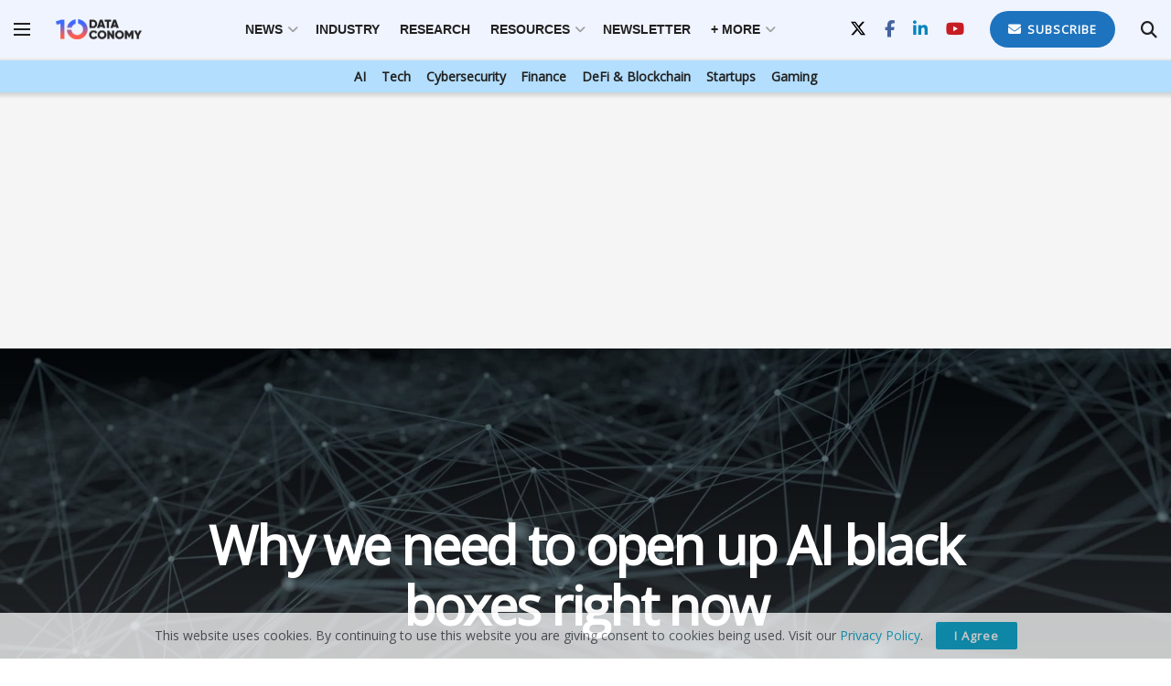

--- FILE ---
content_type: text/html; charset=UTF-8
request_url: https://dataconomy.com/2019/05/23/why-we-need-to-open-up-ai-black-boxes-right-now/
body_size: 25802
content:
<!doctype html>
<!--[if lt IE 7]> <html class="no-js lt-ie9 lt-ie8 lt-ie7" lang="en-US" prefix="og: https://ogp.me/ns#"> <![endif]-->
<!--[if IE 7]>    <html class="no-js lt-ie9 lt-ie8" lang="en-US" prefix="og: https://ogp.me/ns#"> <![endif]-->
<!--[if IE 8]>    <html class="no-js lt-ie9" lang="en-US" prefix="og: https://ogp.me/ns#"> <![endif]-->
<!--[if IE 9]>    <html class="no-js lt-ie10" lang="en-US" prefix="og: https://ogp.me/ns#"> <![endif]-->
<!--[if gt IE 8]><!--> <html class="no-js" lang="en-US" prefix="og: https://ogp.me/ns#"> <!--<![endif]-->
<head><script data-no-optimize="1" type="9fda1d172af3c48cacd6a48d-text/javascript">var litespeed_docref=sessionStorage.getItem("litespeed_docref");litespeed_docref&&(Object.defineProperty(document,"referrer",{get:function(){return litespeed_docref}}),sessionStorage.removeItem("litespeed_docref"));</script>
    <meta http-equiv="Content-Type" content="text/html; charset=UTF-8" />
    <meta name='viewport' content='width=device-width, initial-scale=1, user-scalable=yes' />
    <link rel="profile" href="https://gmpg.org/xfn/11" />
    <link rel="pingback" href="https://dataconomy.com/xmlrpc.php" />
    <meta property="og:type" content="article">
<meta property="og:title" content="Why we need to open up AI black boxes right now">
<meta property="og:site_name" content="Dataconomy">
<meta property="og:description" content="AI has been facing a PR problem. Too often AI has introduced itself as a misogynist, racist and sinister robot.">
<meta property="og:url" content="https://dataconomy.com/2019/05/23/why-we-need-to-open-up-ai-black-boxes-right-now/">
<meta property="og:locale" content="en_US">
<meta property="og:image" content="https://dataconomy.com/wp-content/uploads/2019/05/artificial-intelligence-artwork-brain-1166602.jpg">
<meta property="og:image:height" content="1080">
<meta property="og:image:width" content="1920">
<meta property="article:published_time" content="2019-05-23T14:49:45+01:00">
<meta property="article:modified_time" content="2019-05-24T17:44:04+01:00">
<meta property="article:section" content="Articles">
<meta property="article:tag" content="AI">
<meta property="article:tag" content="bias in AI">
<meta property="article:tag" content="Data Natives">
<meta property="article:tag" content="IBM Watson">
<meta property="article:tag" content="robotics">
<meta name="twitter:card" content="summary_large_image">
<meta name="twitter:title" content="Why we need to open up AI black boxes right now">
<meta name="twitter:description" content="AI has been facing a PR problem. Too often AI has introduced itself as a misogynist, racist and sinister robot.">
<meta name="twitter:url" content="https://dataconomy.com/2019/05/23/why-we-need-to-open-up-ai-black-boxes-right-now/">
<meta name="twitter:site" content="">
<meta name="twitter:image" content="https://dataconomy.com/wp-content/uploads/2019/05/artificial-intelligence-artwork-brain-1166602.jpg">
<meta name="twitter:image:width" content="1920">
<meta name="twitter:image:height" content="1080">
			<script type="9fda1d172af3c48cacd6a48d-text/javascript">
			  var jnews_ajax_url = '/?ajax-request=jnews'
			</script>
			<script type="9fda1d172af3c48cacd6a48d-text/javascript">;window.jnews=window.jnews||{},window.jnews.library=window.jnews.library||{},window.jnews.library=function(){"use strict";var e=this;e.win=window,e.doc=document,e.noop=function(){},e.globalBody=e.doc.getElementsByTagName("body")[0],e.globalBody=e.globalBody?e.globalBody:e.doc,e.win.jnewsDataStorage=e.win.jnewsDataStorage||{_storage:new WeakMap,put:function(e,t,n){this._storage.has(e)||this._storage.set(e,new Map),this._storage.get(e).set(t,n)},get:function(e,t){return this._storage.get(e).get(t)},has:function(e,t){return this._storage.has(e)&&this._storage.get(e).has(t)},remove:function(e,t){var n=this._storage.get(e).delete(t);return 0===!this._storage.get(e).size&&this._storage.delete(e),n}},e.windowWidth=function(){return e.win.innerWidth||e.docEl.clientWidth||e.globalBody.clientWidth},e.windowHeight=function(){return e.win.innerHeight||e.docEl.clientHeight||e.globalBody.clientHeight},e.requestAnimationFrame=e.win.requestAnimationFrame||e.win.webkitRequestAnimationFrame||e.win.mozRequestAnimationFrame||e.win.msRequestAnimationFrame||window.oRequestAnimationFrame||function(e){return setTimeout(e,1e3/60)},e.cancelAnimationFrame=e.win.cancelAnimationFrame||e.win.webkitCancelAnimationFrame||e.win.webkitCancelRequestAnimationFrame||e.win.mozCancelAnimationFrame||e.win.msCancelRequestAnimationFrame||e.win.oCancelRequestAnimationFrame||function(e){clearTimeout(e)},e.classListSupport="classList"in document.createElement("_"),e.hasClass=e.classListSupport?function(e,t){return e.classList.contains(t)}:function(e,t){return e.className.indexOf(t)>=0},e.addClass=e.classListSupport?function(t,n){e.hasClass(t,n)||t.classList.add(n)}:function(t,n){e.hasClass(t,n)||(t.className+=" "+n)},e.removeClass=e.classListSupport?function(t,n){e.hasClass(t,n)&&t.classList.remove(n)}:function(t,n){e.hasClass(t,n)&&(t.className=t.className.replace(n,""))},e.objKeys=function(e){var t=[];for(var n in e)Object.prototype.hasOwnProperty.call(e,n)&&t.push(n);return t},e.isObjectSame=function(e,t){var n=!0;return JSON.stringify(e)!==JSON.stringify(t)&&(n=!1),n},e.extend=function(){for(var e,t,n,o=arguments[0]||{},i=1,a=arguments.length;i<a;i++)if(null!==(e=arguments[i]))for(t in e)o!==(n=e[t])&&void 0!==n&&(o[t]=n);return o},e.dataStorage=e.win.jnewsDataStorage,e.isVisible=function(e){return 0!==e.offsetWidth&&0!==e.offsetHeight||e.getBoundingClientRect().length},e.getHeight=function(e){return e.offsetHeight||e.clientHeight||e.getBoundingClientRect().height},e.getWidth=function(e){return e.offsetWidth||e.clientWidth||e.getBoundingClientRect().width},e.supportsPassive=!1;try{var t=Object.defineProperty({},"passive",{get:function(){e.supportsPassive=!0}});"createEvent"in e.doc?e.win.addEventListener("test",null,t):"fireEvent"in e.doc&&e.win.attachEvent("test",null)}catch(e){}e.passiveOption=!!e.supportsPassive&&{passive:!0},e.setStorage=function(e,t){e="jnews-"+e;var n={expired:Math.floor(((new Date).getTime()+432e5)/1e3)};t=Object.assign(n,t);localStorage.setItem(e,JSON.stringify(t))},e.getStorage=function(e){e="jnews-"+e;var t=localStorage.getItem(e);return null!==t&&0<t.length?JSON.parse(localStorage.getItem(e)):{}},e.expiredStorage=function(){var t,n="jnews-";for(var o in localStorage)o.indexOf(n)>-1&&"undefined"!==(t=e.getStorage(o.replace(n,""))).expired&&t.expired<Math.floor((new Date).getTime()/1e3)&&localStorage.removeItem(o)},e.addEvents=function(t,n,o){for(var i in n){var a=["touchstart","touchmove"].indexOf(i)>=0&&!o&&e.passiveOption;"createEvent"in e.doc?t.addEventListener(i,n[i],a):"fireEvent"in e.doc&&t.attachEvent("on"+i,n[i])}},e.removeEvents=function(t,n){for(var o in n)"createEvent"in e.doc?t.removeEventListener(o,n[o]):"fireEvent"in e.doc&&t.detachEvent("on"+o,n[o])},e.triggerEvents=function(t,n,o){var i;o=o||{detail:null};return"createEvent"in e.doc?(!(i=e.doc.createEvent("CustomEvent")||new CustomEvent(n)).initCustomEvent||i.initCustomEvent(n,!0,!1,o),void t.dispatchEvent(i)):"fireEvent"in e.doc?((i=e.doc.createEventObject()).eventType=n,void t.fireEvent("on"+i.eventType,i)):void 0},e.getParents=function(t,n){void 0===n&&(n=e.doc);for(var o=[],i=t.parentNode,a=!1;!a;)if(i){var r=i;r.querySelectorAll(n).length?a=!0:(o.push(r),i=r.parentNode)}else o=[],a=!0;return o},e.forEach=function(e,t,n){for(var o=0,i=e.length;o<i;o++)t.call(n,e[o],o)},e.getText=function(e){return e.innerText||e.textContent},e.setText=function(e,t){var n="object"==typeof t?t.innerText||t.textContent:t;e.innerText&&(e.innerText=n),e.textContent&&(e.textContent=n)},e.httpBuildQuery=function(t){return e.objKeys(t).reduce(function t(n){var o=arguments.length>1&&void 0!==arguments[1]?arguments[1]:null;return function(i,a){var r=n[a];a=encodeURIComponent(a);var s=o?"".concat(o,"[").concat(a,"]"):a;return null==r||"function"==typeof r?(i.push("".concat(s,"=")),i):["number","boolean","string"].includes(typeof r)?(i.push("".concat(s,"=").concat(encodeURIComponent(r))),i):(i.push(e.objKeys(r).reduce(t(r,s),[]).join("&")),i)}}(t),[]).join("&")},e.get=function(t,n,o,i){return o="function"==typeof o?o:e.noop,e.ajax("GET",t,n,o,i)},e.post=function(t,n,o,i){return o="function"==typeof o?o:e.noop,e.ajax("POST",t,n,o,i)},e.ajax=function(t,n,o,i,a){var r=new XMLHttpRequest,s=n,c=e.httpBuildQuery(o);if(t=-1!=["GET","POST"].indexOf(t)?t:"GET",r.open(t,s+("GET"==t?"?"+c:""),!0),"POST"==t&&r.setRequestHeader("Content-type","application/x-www-form-urlencoded"),r.setRequestHeader("X-Requested-With","XMLHttpRequest"),r.onreadystatechange=function(){4===r.readyState&&200<=r.status&&300>r.status&&"function"==typeof i&&i.call(void 0,r.response)},void 0!==a&&!a){return{xhr:r,send:function(){r.send("POST"==t?c:null)}}}return r.send("POST"==t?c:null),{xhr:r}},e.scrollTo=function(t,n,o){function i(e,t,n){this.start=this.position(),this.change=e-this.start,this.currentTime=0,this.increment=20,this.duration=void 0===n?500:n,this.callback=t,this.finish=!1,this.animateScroll()}return Math.easeInOutQuad=function(e,t,n,o){return(e/=o/2)<1?n/2*e*e+t:-n/2*(--e*(e-2)-1)+t},i.prototype.stop=function(){this.finish=!0},i.prototype.move=function(t){e.doc.documentElement.scrollTop=t,e.globalBody.parentNode.scrollTop=t,e.globalBody.scrollTop=t},i.prototype.position=function(){return e.doc.documentElement.scrollTop||e.globalBody.parentNode.scrollTop||e.globalBody.scrollTop},i.prototype.animateScroll=function(){this.currentTime+=this.increment;var t=Math.easeInOutQuad(this.currentTime,this.start,this.change,this.duration);this.move(t),this.currentTime<this.duration&&!this.finish?e.requestAnimationFrame.call(e.win,this.animateScroll.bind(this)):this.callback&&"function"==typeof this.callback&&this.callback()},new i(t,n,o)},e.unwrap=function(t){var n,o=t;e.forEach(t,(function(e,t){n?n+=e:n=e})),o.replaceWith(n)},e.performance={start:function(e){performance.mark(e+"Start")},stop:function(e){performance.mark(e+"End"),performance.measure(e,e+"Start",e+"End")}},e.fps=function(){var t=0,n=0,o=0;!function(){var i=t=0,a=0,r=0,s=document.getElementById("fpsTable"),c=function(t){void 0===document.getElementsByTagName("body")[0]?e.requestAnimationFrame.call(e.win,(function(){c(t)})):document.getElementsByTagName("body")[0].appendChild(t)};null===s&&((s=document.createElement("div")).style.position="fixed",s.style.top="120px",s.style.left="10px",s.style.width="100px",s.style.height="20px",s.style.border="1px solid black",s.style.fontSize="11px",s.style.zIndex="100000",s.style.backgroundColor="white",s.id="fpsTable",c(s));var l=function(){o++,n=Date.now(),(a=(o/(r=(n-t)/1e3)).toPrecision(2))!=i&&(i=a,s.innerHTML=i+"fps"),1<r&&(t=n,o=0),e.requestAnimationFrame.call(e.win,l)};l()}()},e.instr=function(e,t){for(var n=0;n<t.length;n++)if(-1!==e.toLowerCase().indexOf(t[n].toLowerCase()))return!0},e.winLoad=function(t,n){function o(o){if("complete"===e.doc.readyState||"interactive"===e.doc.readyState)return!o||n?setTimeout(t,n||1):t(o),1}o()||e.addEvents(e.win,{load:o})},e.docReady=function(t,n){function o(o){if("complete"===e.doc.readyState||"interactive"===e.doc.readyState)return!o||n?setTimeout(t,n||1):t(o),1}o()||e.addEvents(e.doc,{DOMContentLoaded:o})},e.fireOnce=function(){e.docReady((function(){e.assets=e.assets||[],e.assets.length&&(e.boot(),e.load_assets())}),50)},e.boot=function(){e.length&&e.doc.querySelectorAll("style[media]").forEach((function(e){"not all"==e.getAttribute("media")&&e.removeAttribute("media")}))},e.create_js=function(t,n){var o=e.doc.createElement("script");switch(o.setAttribute("src",t),n){case"defer":o.setAttribute("defer",!0);break;case"async":o.setAttribute("async",!0);break;case"deferasync":o.setAttribute("defer",!0),o.setAttribute("async",!0)}e.globalBody.appendChild(o)},e.load_assets=function(){"object"==typeof e.assets&&e.forEach(e.assets.slice(0),(function(t,n){var o="";t.defer&&(o+="defer"),t.async&&(o+="async"),e.create_js(t.url,o);var i=e.assets.indexOf(t);i>-1&&e.assets.splice(i,1)})),e.assets=jnewsoption.au_scripts=window.jnewsads=[]},e.setCookie=function(e,t,n){var o="";if(n){var i=new Date;i.setTime(i.getTime()+24*n*60*60*1e3),o="; expires="+i.toUTCString()}document.cookie=e+"="+(t||"")+o+"; path=/"},e.getCookie=function(e){for(var t=e+"=",n=document.cookie.split(";"),o=0;o<n.length;o++){for(var i=n[o];" "==i.charAt(0);)i=i.substring(1,i.length);if(0==i.indexOf(t))return i.substring(t.length,i.length)}return null},e.eraseCookie=function(e){document.cookie=e+"=; Path=/; Expires=Thu, 01 Jan 1970 00:00:01 GMT;"},e.docReady((function(){e.globalBody=e.globalBody==e.doc?e.doc.getElementsByTagName("body")[0]:e.globalBody,e.globalBody=e.globalBody?e.globalBody:e.doc})),e.winLoad((function(){e.winLoad((function(){var t=!1;if(void 0!==window.jnewsadmin)if(void 0!==window.file_version_checker){var n=e.objKeys(window.file_version_checker);n.length?n.forEach((function(e){t||"10.0.4"===window.file_version_checker[e]||(t=!0)})):t=!0}else t=!0;t&&(window.jnewsHelper.getMessage(),window.jnewsHelper.getNotice())}),2500)}))},window.jnews.library=new window.jnews.library;</script>
<!-- Search Engine Optimization by Rank Math - https://rankmath.com/ -->
<title>Why We Need To Open Up AI Black Boxes Right Now - Dataconomy</title>
<meta name="description" content="AI has been facing a PR problem. Too often AI has introduced itself as a misogynist, racist and sinister robot. Remember the Microsoft Twitter chatbot named"/>
<meta name="robots" content="follow, index, max-snippet:-1, max-video-preview:-1, max-image-preview:large"/>
<link rel="canonical" href="https://dataconomy.com/2019/05/23/why-we-need-to-open-up-ai-black-boxes-right-now/" />
<meta name="twitter:label1" content="Written by" />
<meta name="twitter:data1" content="Kim Deen" />
<meta name="twitter:label2" content="Time to read" />
<meta name="twitter:data2" content="4 minutes" />
<script type="application/ld+json" class="rank-math-schema">{"@context":"https://schema.org","@graph":[{"@type":"Organization","@id":"https://dataconomy.com/#organization","name":"Dataconomy Media","url":"https://dataconomy.com","sameAs":["https://www.facebook.com/DataconomyMedia/","https://twitter.com/DataconomyMedia"],"logo":{"@type":"ImageObject","@id":"https://dataconomy.com/#logo","url":"https://dataconomy.com/wp-content/uploads/2025/01/DC-logo-full_multicolor.jpg","contentUrl":"https://dataconomy.com/wp-content/uploads/2025/01/DC-logo-full_multicolor.jpg","caption":"Dataconomy","inLanguage":"en-US","width":"163","height":"45"}},{"@type":"WebSite","@id":"https://dataconomy.com/#website","url":"https://dataconomy.com","name":"Dataconomy","publisher":{"@id":"https://dataconomy.com/#organization"},"inLanguage":"en-US"},{"@type":"ImageObject","@id":"https://dataconomy.com/wp-content/uploads/2019/05/artificial-intelligence-artwork-brain-1166602.jpg","url":"https://dataconomy.com/wp-content/uploads/2019/05/artificial-intelligence-artwork-brain-1166602.jpg","width":"1920","height":"1080","inLanguage":"en-US"},{"@type":"WebPage","@id":"https://dataconomy.com/2019/05/23/why-we-need-to-open-up-ai-black-boxes-right-now/#webpage","url":"https://dataconomy.com/2019/05/23/why-we-need-to-open-up-ai-black-boxes-right-now/","name":"Why We Need To Open Up AI Black Boxes Right Now - Dataconomy","datePublished":"2019-05-23T14:49:45+01:00","dateModified":"2019-05-24T17:44:04+01:00","isPartOf":{"@id":"https://dataconomy.com/#website"},"primaryImageOfPage":{"@id":"https://dataconomy.com/wp-content/uploads/2019/05/artificial-intelligence-artwork-brain-1166602.jpg"},"inLanguage":"en-US"},{"@type":"Person","@id":"https://dataconomy.com/author/kim-deen/","name":"Kim Deen","url":"https://dataconomy.com/author/kim-deen/","image":{"@type":"ImageObject","@id":"https://secure.gravatar.com/avatar/67d51fce3f719f649a8059d8db849db5e591bdb02f4466a7b83cdf56f891ad4c?s=96&amp;d=mm&amp;r=g","url":"https://secure.gravatar.com/avatar/67d51fce3f719f649a8059d8db849db5e591bdb02f4466a7b83cdf56f891ad4c?s=96&amp;d=mm&amp;r=g","caption":"Kim Deen","inLanguage":"en-US"},"worksFor":{"@id":"https://dataconomy.com/#organization"}},{"@type":"NewsArticle","headline":"Why We Need To Open Up AI Black Boxes Right Now - Dataconomy","datePublished":"2019-05-23T14:49:45+01:00","dateModified":"2019-05-24T17:44:04+01:00","articleSection":"Articles, Artificial Intelligence, Conversations, Data Natives, Events, Tech, Trends","author":{"@id":"https://dataconomy.com/author/kim-deen/","name":"Kim Deen"},"publisher":{"@id":"https://dataconomy.com/#organization"},"description":"AI has been facing a PR problem. Too often AI has introduced itself as a misogynist, racist and sinister robot. Remember the Microsoft Twitter chatbot named","name":"Why We Need To Open Up AI Black Boxes Right Now - Dataconomy","@id":"https://dataconomy.com/2019/05/23/why-we-need-to-open-up-ai-black-boxes-right-now/#richSnippet","isPartOf":{"@id":"https://dataconomy.com/2019/05/23/why-we-need-to-open-up-ai-black-boxes-right-now/#webpage"},"image":{"@id":"https://dataconomy.com/wp-content/uploads/2019/05/artificial-intelligence-artwork-brain-1166602.jpg"},"inLanguage":"en-US","mainEntityOfPage":{"@id":"https://dataconomy.com/2019/05/23/why-we-need-to-open-up-ai-black-boxes-right-now/#webpage"}}]}</script>
<!-- /Rank Math WordPress SEO plugin -->

<link rel='dns-prefetch' href='//www.googletagmanager.com' />
<link rel='dns-prefetch' href='//fonts.googleapis.com' />

<link rel="alternate" type="application/rss+xml" title="Dataconomy &raquo; Feed" href="https://dataconomy.com/feed/" />
<link rel="alternate" type="application/rss+xml" title="Dataconomy &raquo; Comments Feed" href="https://dataconomy.com/comments/feed/" />
<link rel="alternate" type="application/rss+xml" title="Dataconomy &raquo; Why we need to open up AI black boxes right now Comments Feed" href="https://dataconomy.com/2019/05/23/why-we-need-to-open-up-ai-black-boxes-right-now/feed/" />
<link rel="alternate" title="oEmbed (JSON)" type="application/json+oembed" href="https://dataconomy.com/wp-json/oembed/1.0/embed?url=https%3A%2F%2Fdataconomy.com%2F2019%2F05%2F23%2Fwhy-we-need-to-open-up-ai-black-boxes-right-now%2F" />
<link rel="alternate" title="oEmbed (XML)" type="text/xml+oembed" href="https://dataconomy.com/wp-json/oembed/1.0/embed?url=https%3A%2F%2Fdataconomy.com%2F2019%2F05%2F23%2Fwhy-we-need-to-open-up-ai-black-boxes-right-now%2F&#038;format=xml" />
<style id='wp-img-auto-sizes-contain-inline-css' type='text/css'>
img:is([sizes=auto i],[sizes^="auto," i]){contain-intrinsic-size:3000px 1500px}
/*# sourceURL=wp-img-auto-sizes-contain-inline-css */
</style>

<link rel='stylesheet' id='wp-block-library-css' href='https://dataconomy.com/wp-includes/css/dist/block-library/style.min.css?ver=64ae22a91f30aed59aba5d1f20243a54' type='text/css' media='all' />
<style id='wp-block-heading-inline-css' type='text/css'>
h1:where(.wp-block-heading).has-background,h2:where(.wp-block-heading).has-background,h3:where(.wp-block-heading).has-background,h4:where(.wp-block-heading).has-background,h5:where(.wp-block-heading).has-background,h6:where(.wp-block-heading).has-background{padding:1.25em 2.375em}h1.has-text-align-left[style*=writing-mode]:where([style*=vertical-lr]),h1.has-text-align-right[style*=writing-mode]:where([style*=vertical-rl]),h2.has-text-align-left[style*=writing-mode]:where([style*=vertical-lr]),h2.has-text-align-right[style*=writing-mode]:where([style*=vertical-rl]),h3.has-text-align-left[style*=writing-mode]:where([style*=vertical-lr]),h3.has-text-align-right[style*=writing-mode]:where([style*=vertical-rl]),h4.has-text-align-left[style*=writing-mode]:where([style*=vertical-lr]),h4.has-text-align-right[style*=writing-mode]:where([style*=vertical-rl]),h5.has-text-align-left[style*=writing-mode]:where([style*=vertical-lr]),h5.has-text-align-right[style*=writing-mode]:where([style*=vertical-rl]),h6.has-text-align-left[style*=writing-mode]:where([style*=vertical-lr]),h6.has-text-align-right[style*=writing-mode]:where([style*=vertical-rl]){rotate:180deg}
/*# sourceURL=https://dataconomy.com/wp-includes/blocks/heading/style.min.css */
</style>
<style id='wp-block-paragraph-inline-css' type='text/css'>
.is-small-text{font-size:.875em}.is-regular-text{font-size:1em}.is-large-text{font-size:2.25em}.is-larger-text{font-size:3em}.has-drop-cap:not(:focus):first-letter{float:left;font-size:8.4em;font-style:normal;font-weight:100;line-height:.68;margin:.05em .1em 0 0;text-transform:uppercase}body.rtl .has-drop-cap:not(:focus):first-letter{float:none;margin-left:.1em}p.has-drop-cap.has-background{overflow:hidden}:root :where(p.has-background){padding:1.25em 2.375em}:where(p.has-text-color:not(.has-link-color)) a{color:inherit}p.has-text-align-left[style*="writing-mode:vertical-lr"],p.has-text-align-right[style*="writing-mode:vertical-rl"]{rotate:180deg}
/*# sourceURL=https://dataconomy.com/wp-includes/blocks/paragraph/style.min.css */
</style>
<style id='wp-block-quote-inline-css' type='text/css'>
.wp-block-quote{box-sizing:border-box;overflow-wrap:break-word}.wp-block-quote.is-large:where(:not(.is-style-plain)),.wp-block-quote.is-style-large:where(:not(.is-style-plain)){margin-bottom:1em;padding:0 1em}.wp-block-quote.is-large:where(:not(.is-style-plain)) p,.wp-block-quote.is-style-large:where(:not(.is-style-plain)) p{font-size:1.5em;font-style:italic;line-height:1.6}.wp-block-quote.is-large:where(:not(.is-style-plain)) cite,.wp-block-quote.is-large:where(:not(.is-style-plain)) footer,.wp-block-quote.is-style-large:where(:not(.is-style-plain)) cite,.wp-block-quote.is-style-large:where(:not(.is-style-plain)) footer{font-size:1.125em;text-align:right}.wp-block-quote>cite{display:block}
/*# sourceURL=https://dataconomy.com/wp-includes/blocks/quote/style.min.css */
</style>
<style id='global-styles-inline-css' type='text/css'>
:root{--wp--preset--aspect-ratio--square: 1;--wp--preset--aspect-ratio--4-3: 4/3;--wp--preset--aspect-ratio--3-4: 3/4;--wp--preset--aspect-ratio--3-2: 3/2;--wp--preset--aspect-ratio--2-3: 2/3;--wp--preset--aspect-ratio--16-9: 16/9;--wp--preset--aspect-ratio--9-16: 9/16;--wp--preset--color--black: #000000;--wp--preset--color--cyan-bluish-gray: #abb8c3;--wp--preset--color--white: #ffffff;--wp--preset--color--pale-pink: #f78da7;--wp--preset--color--vivid-red: #cf2e2e;--wp--preset--color--luminous-vivid-orange: #ff6900;--wp--preset--color--luminous-vivid-amber: #fcb900;--wp--preset--color--light-green-cyan: #7bdcb5;--wp--preset--color--vivid-green-cyan: #00d084;--wp--preset--color--pale-cyan-blue: #8ed1fc;--wp--preset--color--vivid-cyan-blue: #0693e3;--wp--preset--color--vivid-purple: #9b51e0;--wp--preset--gradient--vivid-cyan-blue-to-vivid-purple: linear-gradient(135deg,rgb(6,147,227) 0%,rgb(155,81,224) 100%);--wp--preset--gradient--light-green-cyan-to-vivid-green-cyan: linear-gradient(135deg,rgb(122,220,180) 0%,rgb(0,208,130) 100%);--wp--preset--gradient--luminous-vivid-amber-to-luminous-vivid-orange: linear-gradient(135deg,rgb(252,185,0) 0%,rgb(255,105,0) 100%);--wp--preset--gradient--luminous-vivid-orange-to-vivid-red: linear-gradient(135deg,rgb(255,105,0) 0%,rgb(207,46,46) 100%);--wp--preset--gradient--very-light-gray-to-cyan-bluish-gray: linear-gradient(135deg,rgb(238,238,238) 0%,rgb(169,184,195) 100%);--wp--preset--gradient--cool-to-warm-spectrum: linear-gradient(135deg,rgb(74,234,220) 0%,rgb(151,120,209) 20%,rgb(207,42,186) 40%,rgb(238,44,130) 60%,rgb(251,105,98) 80%,rgb(254,248,76) 100%);--wp--preset--gradient--blush-light-purple: linear-gradient(135deg,rgb(255,206,236) 0%,rgb(152,150,240) 100%);--wp--preset--gradient--blush-bordeaux: linear-gradient(135deg,rgb(254,205,165) 0%,rgb(254,45,45) 50%,rgb(107,0,62) 100%);--wp--preset--gradient--luminous-dusk: linear-gradient(135deg,rgb(255,203,112) 0%,rgb(199,81,192) 50%,rgb(65,88,208) 100%);--wp--preset--gradient--pale-ocean: linear-gradient(135deg,rgb(255,245,203) 0%,rgb(182,227,212) 50%,rgb(51,167,181) 100%);--wp--preset--gradient--electric-grass: linear-gradient(135deg,rgb(202,248,128) 0%,rgb(113,206,126) 100%);--wp--preset--gradient--midnight: linear-gradient(135deg,rgb(2,3,129) 0%,rgb(40,116,252) 100%);--wp--preset--font-size--small: 13px;--wp--preset--font-size--medium: 20px;--wp--preset--font-size--large: 36px;--wp--preset--font-size--x-large: 42px;--wp--preset--spacing--20: 0.44rem;--wp--preset--spacing--30: 0.67rem;--wp--preset--spacing--40: 1rem;--wp--preset--spacing--50: 1.5rem;--wp--preset--spacing--60: 2.25rem;--wp--preset--spacing--70: 3.38rem;--wp--preset--spacing--80: 5.06rem;--wp--preset--shadow--natural: 6px 6px 9px rgba(0, 0, 0, 0.2);--wp--preset--shadow--deep: 12px 12px 50px rgba(0, 0, 0, 0.4);--wp--preset--shadow--sharp: 6px 6px 0px rgba(0, 0, 0, 0.2);--wp--preset--shadow--outlined: 6px 6px 0px -3px rgb(255, 255, 255), 6px 6px rgb(0, 0, 0);--wp--preset--shadow--crisp: 6px 6px 0px rgb(0, 0, 0);}:where(.is-layout-flex){gap: 0.5em;}:where(.is-layout-grid){gap: 0.5em;}body .is-layout-flex{display: flex;}.is-layout-flex{flex-wrap: wrap;align-items: center;}.is-layout-flex > :is(*, div){margin: 0;}body .is-layout-grid{display: grid;}.is-layout-grid > :is(*, div){margin: 0;}:where(.wp-block-columns.is-layout-flex){gap: 2em;}:where(.wp-block-columns.is-layout-grid){gap: 2em;}:where(.wp-block-post-template.is-layout-flex){gap: 1.25em;}:where(.wp-block-post-template.is-layout-grid){gap: 1.25em;}.has-black-color{color: var(--wp--preset--color--black) !important;}.has-cyan-bluish-gray-color{color: var(--wp--preset--color--cyan-bluish-gray) !important;}.has-white-color{color: var(--wp--preset--color--white) !important;}.has-pale-pink-color{color: var(--wp--preset--color--pale-pink) !important;}.has-vivid-red-color{color: var(--wp--preset--color--vivid-red) !important;}.has-luminous-vivid-orange-color{color: var(--wp--preset--color--luminous-vivid-orange) !important;}.has-luminous-vivid-amber-color{color: var(--wp--preset--color--luminous-vivid-amber) !important;}.has-light-green-cyan-color{color: var(--wp--preset--color--light-green-cyan) !important;}.has-vivid-green-cyan-color{color: var(--wp--preset--color--vivid-green-cyan) !important;}.has-pale-cyan-blue-color{color: var(--wp--preset--color--pale-cyan-blue) !important;}.has-vivid-cyan-blue-color{color: var(--wp--preset--color--vivid-cyan-blue) !important;}.has-vivid-purple-color{color: var(--wp--preset--color--vivid-purple) !important;}.has-black-background-color{background-color: var(--wp--preset--color--black) !important;}.has-cyan-bluish-gray-background-color{background-color: var(--wp--preset--color--cyan-bluish-gray) !important;}.has-white-background-color{background-color: var(--wp--preset--color--white) !important;}.has-pale-pink-background-color{background-color: var(--wp--preset--color--pale-pink) !important;}.has-vivid-red-background-color{background-color: var(--wp--preset--color--vivid-red) !important;}.has-luminous-vivid-orange-background-color{background-color: var(--wp--preset--color--luminous-vivid-orange) !important;}.has-luminous-vivid-amber-background-color{background-color: var(--wp--preset--color--luminous-vivid-amber) !important;}.has-light-green-cyan-background-color{background-color: var(--wp--preset--color--light-green-cyan) !important;}.has-vivid-green-cyan-background-color{background-color: var(--wp--preset--color--vivid-green-cyan) !important;}.has-pale-cyan-blue-background-color{background-color: var(--wp--preset--color--pale-cyan-blue) !important;}.has-vivid-cyan-blue-background-color{background-color: var(--wp--preset--color--vivid-cyan-blue) !important;}.has-vivid-purple-background-color{background-color: var(--wp--preset--color--vivid-purple) !important;}.has-black-border-color{border-color: var(--wp--preset--color--black) !important;}.has-cyan-bluish-gray-border-color{border-color: var(--wp--preset--color--cyan-bluish-gray) !important;}.has-white-border-color{border-color: var(--wp--preset--color--white) !important;}.has-pale-pink-border-color{border-color: var(--wp--preset--color--pale-pink) !important;}.has-vivid-red-border-color{border-color: var(--wp--preset--color--vivid-red) !important;}.has-luminous-vivid-orange-border-color{border-color: var(--wp--preset--color--luminous-vivid-orange) !important;}.has-luminous-vivid-amber-border-color{border-color: var(--wp--preset--color--luminous-vivid-amber) !important;}.has-light-green-cyan-border-color{border-color: var(--wp--preset--color--light-green-cyan) !important;}.has-vivid-green-cyan-border-color{border-color: var(--wp--preset--color--vivid-green-cyan) !important;}.has-pale-cyan-blue-border-color{border-color: var(--wp--preset--color--pale-cyan-blue) !important;}.has-vivid-cyan-blue-border-color{border-color: var(--wp--preset--color--vivid-cyan-blue) !important;}.has-vivid-purple-border-color{border-color: var(--wp--preset--color--vivid-purple) !important;}.has-vivid-cyan-blue-to-vivid-purple-gradient-background{background: var(--wp--preset--gradient--vivid-cyan-blue-to-vivid-purple) !important;}.has-light-green-cyan-to-vivid-green-cyan-gradient-background{background: var(--wp--preset--gradient--light-green-cyan-to-vivid-green-cyan) !important;}.has-luminous-vivid-amber-to-luminous-vivid-orange-gradient-background{background: var(--wp--preset--gradient--luminous-vivid-amber-to-luminous-vivid-orange) !important;}.has-luminous-vivid-orange-to-vivid-red-gradient-background{background: var(--wp--preset--gradient--luminous-vivid-orange-to-vivid-red) !important;}.has-very-light-gray-to-cyan-bluish-gray-gradient-background{background: var(--wp--preset--gradient--very-light-gray-to-cyan-bluish-gray) !important;}.has-cool-to-warm-spectrum-gradient-background{background: var(--wp--preset--gradient--cool-to-warm-spectrum) !important;}.has-blush-light-purple-gradient-background{background: var(--wp--preset--gradient--blush-light-purple) !important;}.has-blush-bordeaux-gradient-background{background: var(--wp--preset--gradient--blush-bordeaux) !important;}.has-luminous-dusk-gradient-background{background: var(--wp--preset--gradient--luminous-dusk) !important;}.has-pale-ocean-gradient-background{background: var(--wp--preset--gradient--pale-ocean) !important;}.has-electric-grass-gradient-background{background: var(--wp--preset--gradient--electric-grass) !important;}.has-midnight-gradient-background{background: var(--wp--preset--gradient--midnight) !important;}.has-small-font-size{font-size: var(--wp--preset--font-size--small) !important;}.has-medium-font-size{font-size: var(--wp--preset--font-size--medium) !important;}.has-large-font-size{font-size: var(--wp--preset--font-size--large) !important;}.has-x-large-font-size{font-size: var(--wp--preset--font-size--x-large) !important;}
/*# sourceURL=global-styles-inline-css */
</style>

<style id='classic-theme-styles-inline-css' type='text/css'>
/*! This file is auto-generated */
.wp-block-button__link{color:#fff;background-color:#32373c;border-radius:9999px;box-shadow:none;text-decoration:none;padding:calc(.667em + 2px) calc(1.333em + 2px);font-size:1.125em}.wp-block-file__button{background:#32373c;color:#fff;text-decoration:none}
/*# sourceURL=/wp-includes/css/classic-themes.min.css */
</style>
<link rel='stylesheet' id='wp_automatic_gallery_style-css' href='https://dataconomy.com/wp-content/plugins/wp-automatic/css/wp-automatic.css?ver=1.0.0' type='text/css' media='all' />
<link rel='stylesheet' id='js_composer_front-css' href='https://dataconomy.com/wp-content/plugins/js_composer/assets/css/js_composer.min.css?ver=8.7.2' type='text/css' media='all' />
<link rel='stylesheet' id='jnews-parent-style-css' href='https://dataconomy.com/wp-content/themes/jnews/style.css?ver=64ae22a91f30aed59aba5d1f20243a54' type='text/css' media='all' />
<link rel='stylesheet' id='jeg_customizer_font-css' href='//fonts.googleapis.com/css?family=Open+Sans%3Areguler%7COpen+Sans+Condensed%3Areguler&#038;display=swap&#038;ver=1.3.2' type='text/css' media='all' />
<link rel='stylesheet' id='font-awesome-css' href='https://dataconomy.com/wp-content/themes/jnews/assets/fonts/font-awesome/font-awesome.min.css?ver=1.0.0' type='text/css' media='all' />
<link rel='stylesheet' id='jnews-icon-css' href='https://dataconomy.com/wp-content/themes/jnews/assets/fonts/jegicon/jegicon.css?ver=1.0.0' type='text/css' media='all' />
<link rel='stylesheet' id='jscrollpane-css' href='https://dataconomy.com/wp-content/themes/jnews/assets/css/jquery.jscrollpane.css?ver=1.0.0' type='text/css' media='all' />
<link rel='stylesheet' id='oknav-css' href='https://dataconomy.com/wp-content/themes/jnews/assets/css/okayNav.css?ver=1.0.0' type='text/css' media='all' />
<link rel='stylesheet' id='magnific-popup-css' href='https://dataconomy.com/wp-content/themes/jnews/assets/css/magnific-popup.css?ver=1.0.0' type='text/css' media='all' />
<link rel='stylesheet' id='chosen-css' href='https://dataconomy.com/wp-content/themes/jnews/assets/css/chosen/chosen.css?ver=1.0.0' type='text/css' media='all' />
<link rel='stylesheet' id='jnews-main-css' href='https://dataconomy.com/wp-content/themes/jnews/assets/css/main.css?ver=1.0.0' type='text/css' media='all' />
<link rel='stylesheet' id='jnews-pages-css' href='https://dataconomy.com/wp-content/themes/jnews/assets/css/pages.css?ver=1.0.0' type='text/css' media='all' />
<link rel='stylesheet' id='jnews-single-css' href='https://dataconomy.com/wp-content/themes/jnews/assets/css/single.css?ver=1.0.0' type='text/css' media='all' />
<link rel='stylesheet' id='jnews-responsive-css' href='https://dataconomy.com/wp-content/themes/jnews/assets/css/responsive.css?ver=1.0.0' type='text/css' media='all' />
<link rel='stylesheet' id='jnews-pb-temp-css' href='https://dataconomy.com/wp-content/themes/jnews/assets/css/pb-temp.css?ver=1.0.0' type='text/css' media='all' />
<link rel='stylesheet' id='jnews-js-composer-css' href='https://dataconomy.com/wp-content/themes/jnews/assets/css/js-composer-frontend.css?ver=1.0.0' type='text/css' media='all' />
<link rel='stylesheet' id='jnews-style-css' href='https://dataconomy.com/wp-content/themes/jnews-child/style.css?ver=1.0.0' type='text/css' media='all' />
<link rel='stylesheet' id='jnews-darkmode-css' href='https://dataconomy.com/wp-content/themes/jnews/assets/css/darkmode.css?ver=1.0.0' type='text/css' media='all' />
<link rel='stylesheet' id='jnews-review-css' href='https://dataconomy.com/wp-content/plugins/jnews-review/assets/css/plugin.css?ver=12.0.0' type='text/css' media='all' />
<link rel='stylesheet' id='jnews-social-login-style-css' href='https://dataconomy.com/wp-content/plugins/jnews-social-login/assets/css/plugin.css?ver=12.0.0' type='text/css' media='all' />
<link rel='stylesheet' id='jnews-select-share-css' href='https://dataconomy.com/wp-content/plugins/jnews-social-share/assets/css/plugin.css' type='text/css' media='all' />
<script type="9fda1d172af3c48cacd6a48d-text/javascript" src="https://dataconomy.com/wp-includes/js/jquery/jquery.min.js?ver=3.7.1" id="jquery-core-js"></script>
<script type="9fda1d172af3c48cacd6a48d-text/javascript" src="https://dataconomy.com/wp-includes/js/jquery/jquery-migrate.min.js?ver=3.4.1" id="jquery-migrate-js"></script>
<script type="9fda1d172af3c48cacd6a48d-text/javascript" src="https://dataconomy.com/wp-content/plugins/wp-automatic/js/main-front.js?ver=64ae22a91f30aed59aba5d1f20243a54" id="wp_automatic_gallery-js"></script>
<script type="9fda1d172af3c48cacd6a48d-text/javascript" src="https://www.googletagmanager.com/gtag/js?id=G-0MGWGNWVYR" id="jnews-google-tag-manager-js" defer></script>
<script type="9fda1d172af3c48cacd6a48d-text/javascript" id="jnews-google-tag-manager-js-after">
/* <![CDATA[ */
				window.addEventListener('DOMContentLoaded', function() {
					(function() {
						window.dataLayer = window.dataLayer || [];
						function gtag(){dataLayer.push(arguments);}
						gtag('js', new Date());
						gtag('config', 'G-0MGWGNWVYR');
					})();
				});
				
//# sourceURL=jnews-google-tag-manager-js-after
/* ]]> */
</script>
<script type="9fda1d172af3c48cacd6a48d-text/javascript"></script><link rel="https://api.w.org/" href="https://dataconomy.com/wp-json/" /><link rel="alternate" title="JSON" type="application/json" href="https://dataconomy.com/wp-json/wp/v2/posts/20781" /><style>[class$="woocommerce-product-gallery__trigger"] {display:none !important;}</style><script async src="https://www.googletagmanager.com/gtag/js?id=G-0MGWGNWVYR" type="9fda1d172af3c48cacd6a48d-text/javascript"></script>
<script type="9fda1d172af3c48cacd6a48d-text/javascript">
window.dataLayer = window.dataLayer || [];
function gtag(){dataLayer.push(arguments);}
gtag('js', new Date());
gtag('config', 'G-0MGWGNWVYR');
</script>
<meta property="og:image" content="https://dataconomy.com/wp-content/uploads/2022/12/DC-logo-emblem_multicolor.png">
<meta name="twitter:image" content="https://dataconomy.com/wp-content/uploads/2022/12/DC-logo-emblem_multicolor.png">
<meta name="generator" content="Powered by WPBakery Page Builder - drag and drop page builder for WordPress."/>
<link rel="icon" href="https://dataconomy.com/wp-content/uploads/2025/01/DC_icon-75x75.png" sizes="32x32" />
<link rel="icon" href="https://dataconomy.com/wp-content/uploads/2025/01/DC_icon-350x350.png" sizes="192x192" />
<link rel="apple-touch-icon" href="https://dataconomy.com/wp-content/uploads/2025/01/DC_icon-350x350.png" />
<meta name="msapplication-TileImage" content="https://dataconomy.com/wp-content/uploads/2025/01/DC_icon-350x350.png" />
<script type="9fda1d172af3c48cacd6a48d-text/javascript"></script><link rel="alternate" type="application/rss+xml" title="RSS" href="https://dataconomy.com/rsslatest.xml" /><noscript><style> .wpb_animate_when_almost_visible { opacity: 1; }</style></noscript><link rel='stylesheet' id='vc_font_awesome_5_shims-css' href='https://dataconomy.com/wp-content/plugins/js_composer/assets/lib/vendor/dist/@fortawesome/fontawesome-free/css/v4-shims.min.css?ver=8.7.2' type='text/css' media='all' />
<link rel='stylesheet' id='vc_font_awesome_6-css' href='https://dataconomy.com/wp-content/plugins/js_composer/assets/lib/vendor/dist/@fortawesome/fontawesome-free/css/all.min.css?ver=8.7.2' type='text/css' media='all' />
</head>
<body data-rsssl=1 class="wp-singular post-template-default single single-post postid-20781 single-format-standard wp-embed-responsive wp-theme-jnews wp-child-theme-jnews-child jeg_toggle_light jeg_single_tpl_5 jnews jsc_normal wpb-js-composer js-comp-ver-8.7.2 vc_responsive">

    
    
    <div class="jeg_ad jeg_ad_top jnews_header_top_ads">
        <div class='ads-wrapper  '></div>    </div>

    <!-- The Main Wrapper
    ============================================= -->
    <div class="jeg_viewport">

        
        <div class="jeg_header_wrapper">
            <div class="jeg_header_instagram_wrapper">
    </div>

<!-- HEADER -->
<div class="jeg_header full">
    <div class="jeg_midbar jeg_container jeg_navbar_wrapper normal">
    <div class="container">
        <div class="jeg_nav_row">
            
                <div class="jeg_nav_col jeg_nav_left jeg_nav_normal">
                    <div class="item_wrap jeg_nav_alignleft">
                        <div class="jeg_nav_item jeg_nav_icon">
    <a href="#" aria-label="Show Menu" class="toggle_btn jeg_mobile_toggle">
    	<span></span><span></span><span></span>
    </a>
</div><div class="jeg_nav_item jeg_logo jeg_desktop_logo">
			<div class="site-title">
			<a href="https://dataconomy.com/" aria-label="Visit Homepage" style="padding: 0 0 0 0;">
				<img class='jeg_logo_img' src="https://dataconomy.com/wp-content/uploads/2025/01/DC10.png" srcset="https://dataconomy.com/wp-content/uploads/2025/01/DC10.png 1x, https://dataconomy.com/wp-content/uploads/2025/01/DC10.png 2x" alt="Dataconomy"data-light-src="https://dataconomy.com/wp-content/uploads/2025/01/DC10.png" data-light-srcset="https://dataconomy.com/wp-content/uploads/2025/01/DC10.png 1x, https://dataconomy.com/wp-content/uploads/2025/01/DC10.png 2x" data-dark-src="https://dataconomy.com/wp-content/uploads/2025/01/DC10-white.png" data-dark-srcset="https://dataconomy.com/wp-content/uploads/2025/01/DC10-white.png 1x, https://dataconomy.com/wp-content/uploads/2025/01/DC10-white.png 2x"width="188" height="45">			</a>
		</div>
	</div>
                    </div>
                </div>

                
                <div class="jeg_nav_col jeg_nav_center jeg_nav_normal">
                    <div class="item_wrap jeg_nav_aligncenter">
                        <div class="jeg_nav_item jeg_main_menu_wrapper">
<div class="jeg_mainmenu_wrap"><ul class="jeg_menu jeg_main_menu jeg_menu_style_1" data-animation="animate"><li id="menu-item-33076" class="menu-item menu-item-type-taxonomy menu-item-object-category current-post-ancestor menu-item-has-children menu-item-33076 bgnav" data-item-row="default" ><a href="https://dataconomy.com/category/news/">News</a>
<ul class="sub-menu">
	<li id="menu-item-63747" class="menu-item menu-item-type-taxonomy menu-item-object-category current-post-ancestor current-menu-parent current-post-parent menu-item-63747 bgnav" data-item-row="default" ><a href="https://dataconomy.com/category/news/artificial-intelligence/">Artificial Intelligence</a></li>
	<li id="menu-item-63748" class="menu-item menu-item-type-taxonomy menu-item-object-category menu-item-63748 bgnav" data-item-row="default" ><a href="https://dataconomy.com/category/news/cybersecurity/">Cybersecurity</a></li>
	<li id="menu-item-63749" class="menu-item menu-item-type-taxonomy menu-item-object-category menu-item-63749 bgnav" data-item-row="default" ><a href="https://dataconomy.com/category/news/defi-blockchain-crypto/">DeFi &amp; Blockchain</a></li>
	<li id="menu-item-63750" class="menu-item menu-item-type-taxonomy menu-item-object-category menu-item-63750 bgnav" data-item-row="default" ><a href="https://dataconomy.com/category/news/finance/">Finance</a></li>
	<li id="menu-item-63751" class="menu-item menu-item-type-taxonomy menu-item-object-category menu-item-63751 bgnav" data-item-row="default" ><a href="https://dataconomy.com/category/news/gaming/">Gaming</a></li>
	<li id="menu-item-63752" class="menu-item menu-item-type-taxonomy menu-item-object-category menu-item-63752 bgnav" data-item-row="default" ><a href="https://dataconomy.com/category/news/startups/">Startups</a></li>
	<li id="menu-item-63753" class="menu-item menu-item-type-taxonomy menu-item-object-category current-post-ancestor current-menu-parent current-post-parent menu-item-63753 bgnav" data-item-row="default" ><a href="https://dataconomy.com/category/news/tech/">Tech</a></li>
</ul>
</li>
<li id="menu-item-63746" class="menu-item menu-item-type-taxonomy menu-item-object-category menu-item-63746 bgnav" data-item-row="default" ><a href="https://dataconomy.com/category/industry/">Industry</a></li>
<li id="menu-item-64369" class="menu-item menu-item-type-taxonomy menu-item-object-category menu-item-64369 bgnav" data-item-row="default" ><a href="https://dataconomy.com/category/research/">Research</a></li>
<li id="menu-item-63742" class="menu-item menu-item-type-taxonomy menu-item-object-category current-post-ancestor menu-item-has-children menu-item-63742 bgnav" data-item-row="default" ><a href="https://dataconomy.com/category/resources/">Resources</a>
<ul class="sub-menu">
	<li id="menu-item-63743" class="menu-item menu-item-type-taxonomy menu-item-object-category current-post-ancestor current-menu-parent current-post-parent menu-item-63743 bgnav" data-item-row="default" ><a href="https://dataconomy.com/category/resources/articles/">Articles</a></li>
	<li id="menu-item-73848" class="menu-item menu-item-type-taxonomy menu-item-object-category menu-item-73848 bgnav" data-item-row="default" ><a href="https://dataconomy.com/category/resources/guides/">Guides</a></li>
	<li id="menu-item-63744" class="menu-item menu-item-type-taxonomy menu-item-object-category menu-item-63744 bgnav" data-item-row="default" ><a href="https://dataconomy.com/category/resources/case-studies/">Case Studies</a></li>
	<li id="menu-item-33607" class="menu-item menu-item-type-custom menu-item-object-custom menu-item-33607 bgnav" data-item-row="default" ><a href="https://dataconomy.tradepub.com/">Whitepapers</a></li>
</ul>
</li>
<li id="menu-item-68817" class="menu-item menu-item-type-custom menu-item-object-custom menu-item-68817 bgnav" data-item-row="default" ><a href="https://fa5e0fb8.sibforms.com/serve/[base64]">Newsletter</a></li>
<li id="menu-item-63740" class="menu-item menu-item-type-custom menu-item-object-custom menu-item-has-children menu-item-63740 bgnav" data-item-row="default" ><a href="#">+ More</a>
<ul class="sub-menu">
	<li id="menu-item-84721" class="menu-item menu-item-type-post_type menu-item-object-page menu-item-84721 bgnav" data-item-row="default" ><a href="https://dataconomy.com/glossary/">Glossary</a></li>
	<li id="menu-item-63741" class="menu-item menu-item-type-taxonomy menu-item-object-category current-post-ancestor current-menu-parent current-post-parent menu-item-63741 bgnav" data-item-row="default" ><a href="https://dataconomy.com/category/conversations/">Conversations</a></li>
	<li id="menu-item-33065" class="menu-item menu-item-type-taxonomy menu-item-object-category current-post-ancestor current-menu-parent current-post-parent menu-item-33065 bgnav" data-item-row="default" ><a href="https://dataconomy.com/category/events/">Events</a></li>
	<li id="menu-item-33088" class="menu-item menu-item-type-custom menu-item-object-custom menu-item-has-children menu-item-33088 bgnav" data-item-row="default" ><a href="#">About</a>
	<ul class="sub-menu">
		<li id="menu-item-65463" class="menu-item menu-item-type-post_type menu-item-object-page menu-item-65463 bgnav" data-item-row="default" ><a href="https://dataconomy.com/about-us/">About</a></li>
		<li id="menu-item-33091" class="menu-item menu-item-type-post_type menu-item-object-page menu-item-33091 bgnav" data-item-row="default" ><a href="https://dataconomy.com/contact/">Contact</a></li>
		<li id="menu-item-33092" class="menu-item menu-item-type-post_type menu-item-object-page menu-item-33092 bgnav" data-item-row="default" ><a href="https://dataconomy.com/imprint/">Imprint</a></li>
		<li id="menu-item-33089" class="menu-item menu-item-type-post_type menu-item-object-page menu-item-privacy-policy menu-item-33089 bgnav" data-item-row="default" ><a href="https://dataconomy.com/privacy/">Legal &#038; Privacy</a></li>
		<li id="menu-item-33094" class="menu-item menu-item-type-post_type menu-item-object-page menu-item-33094 bgnav" data-item-row="default" ><a href="https://dataconomy.com/partner-with-us/">Partner With Us</a></li>
	</ul>
</li>
</ul>
</li>
</ul></div></div>
                    </div>
                </div>

                
                <div class="jeg_nav_col jeg_nav_right jeg_nav_normal">
                    <div class="item_wrap jeg_nav_alignright">
                        			<div
				class="jeg_nav_item socials_widget jeg_social_icon_block nobg">
				<a href="https://twitter.com/DataconomyMedia" target='_blank' rel='external noopener nofollow'  aria-label="Find us on Twitter" class="jeg_twitter"><i class="fa fa-twitter"><span class="jeg-icon icon-twitter"><svg xmlns="http://www.w3.org/2000/svg" height="1em" viewBox="0 0 512 512"><!--! Font Awesome Free 6.4.2 by @fontawesome - https://fontawesome.com License - https://fontawesome.com/license (Commercial License) Copyright 2023 Fonticons, Inc. --><path d="M389.2 48h70.6L305.6 224.2 487 464H345L233.7 318.6 106.5 464H35.8L200.7 275.5 26.8 48H172.4L272.9 180.9 389.2 48zM364.4 421.8h39.1L151.1 88h-42L364.4 421.8z"/></svg></span></i> </a><a href="https://www.facebook.com/DataconomyMedia/" target='_blank' rel='external noopener nofollow'  aria-label="Find us on Facebook" class="jeg_facebook"><i class="fa fa-facebook"></i> </a><a href="https://www.linkedin.com/company/dataconomy-media/" target='_blank' rel='external noopener nofollow'  aria-label="Find us on LinkedIn" class="jeg_linkedin"><i class="fa fa-linkedin"></i> </a><a href="https://www.youtube.com/@datanatives8875" target='_blank' rel='external noopener nofollow'  aria-label="Find us on Youtube" class="jeg_youtube"><i class="fa fa-youtube-play"></i> </a>			</div>
			<!-- Button -->
<div class="jeg_nav_item jeg_button_1">
    		<a href="https://fa5e0fb8.sibforms.com/serve/[base64]"
			class="btn round "
			target="_blank"
			>
			<i class="fa fa-envelope"></i>
			Subscribe		</a>
		</div><!-- Search Icon -->
<div class="jeg_nav_item jeg_search_wrapper search_icon jeg_search_popup_expand">
    <a href="#" class="jeg_search_toggle" aria-label="Search Button"><i class="fa fa-search"></i></a>
    <form action="https://dataconomy.com/" method="get" class="jeg_search_form" target="_top">
    <input name="s" class="jeg_search_input" placeholder="Search..." type="text" value="" autocomplete="off">
	<button aria-label="Search Button" type="submit" class="jeg_search_button btn"><i class="fa fa-search"></i></button>
</form>
<!-- jeg_search_hide with_result no_result -->
<div class="jeg_search_result jeg_search_hide with_result">
    <div class="search-result-wrapper">
    </div>
    <div class="search-link search-noresult">
        No Result    </div>
    <div class="search-link search-all-button">
        <i class="fa fa-search"></i> View All Result    </div>
</div></div>                    </div>
                </div>

                        </div>
    </div>
</div><div class="jeg_bottombar jeg_navbar jeg_container jeg_navbar_wrapper  jeg_navbar_shadow jeg_navbar_normal">
    <div class="container">
        <div class="jeg_nav_row">
            
                <div class="jeg_nav_col jeg_nav_left jeg_nav_normal">
                    <div class="item_wrap jeg_nav_aligncenter">
                                            </div>
                </div>

                
                <div class="jeg_nav_col jeg_nav_center jeg_nav_normal">
                    <div class="item_wrap jeg_nav_aligncenter">
                        <div class="jeg_nav_item">
	<ul class="jeg_menu jeg_top_menu"><li id="menu-item-64384" class="menu-item menu-item-type-taxonomy menu-item-object-category current-post-ancestor current-menu-parent current-post-parent menu-item-64384"><a href="https://dataconomy.com/category/news/artificial-intelligence/">AI</a></li>
<li id="menu-item-64385" class="menu-item menu-item-type-taxonomy menu-item-object-category current-post-ancestor current-menu-parent current-post-parent menu-item-64385"><a href="https://dataconomy.com/category/news/tech/">Tech</a></li>
<li id="menu-item-64386" class="menu-item menu-item-type-taxonomy menu-item-object-category menu-item-64386"><a href="https://dataconomy.com/category/news/cybersecurity/">Cybersecurity</a></li>
<li id="menu-item-64387" class="menu-item menu-item-type-taxonomy menu-item-object-category menu-item-64387"><a href="https://dataconomy.com/category/news/finance/">Finance</a></li>
<li id="menu-item-64388" class="menu-item menu-item-type-taxonomy menu-item-object-category menu-item-64388"><a href="https://dataconomy.com/category/news/defi-blockchain-crypto/">DeFi &amp; Blockchain</a></li>
<li id="menu-item-64391" class="menu-item menu-item-type-taxonomy menu-item-object-category menu-item-64391"><a href="https://dataconomy.com/category/news/startups/">Startups</a></li>
<li id="menu-item-64390" class="menu-item menu-item-type-taxonomy menu-item-object-category menu-item-64390"><a href="https://dataconomy.com/category/news/gaming/">Gaming</a></li>
</ul></div>                    </div>
                </div>

                
                <div class="jeg_nav_col jeg_nav_right jeg_nav_normal">
                    <div class="item_wrap jeg_nav_alignright">
                                            </div>
                </div>

                        </div>
    </div>
</div></div><!-- /.jeg_header -->        </div>

        <div class="jeg_header_sticky">
            <div class="sticky_blankspace"></div>
<div class="jeg_header full">
    <div class="jeg_container">
        <div data-mode="fixed" class="jeg_stickybar jeg_navbar jeg_navbar_wrapper  jeg_navbar_shadow jeg_navbar_menuborder jeg_navbar_normal">
            <div class="container">
    <div class="jeg_nav_row">
        
            <div class="jeg_nav_col jeg_nav_left jeg_nav_normal">
                <div class="item_wrap jeg_nav_alignleft">
                    <div class="jeg_nav_item jeg_nav_icon">
    <a href="#" aria-label="Show Menu" class="toggle_btn jeg_mobile_toggle">
    	<span></span><span></span><span></span>
    </a>
</div><div class="jeg_nav_item jeg_logo">
    <div class="site-title">
		<a href="https://dataconomy.com/" aria-label="Visit Homepage">
    	    <img class='jeg_logo_img' src="https://dataconomy.com/wp-content/uploads/2025/01/DC10.png" srcset="https://dataconomy.com/wp-content/uploads/2025/01/DC10.png 1x, https://dataconomy.com/wp-content/uploads/2025/01/DC10.png 2x" alt="Dataconomy"data-light-src="https://dataconomy.com/wp-content/uploads/2025/01/DC10.png" data-light-srcset="https://dataconomy.com/wp-content/uploads/2025/01/DC10.png 1x, https://dataconomy.com/wp-content/uploads/2025/01/DC10.png 2x" data-dark-src="https://dataconomy.com/wp-content/uploads/2025/01/DC10-white.png" data-dark-srcset="https://dataconomy.com/wp-content/uploads/2025/01/DC10-white.png 1x, https://dataconomy.com/wp-content/uploads/2025/01/DC10-white.png 2x"width="188" height="45">    	</a>
    </div>
</div>                </div>
            </div>

            
            <div class="jeg_nav_col jeg_nav_center jeg_nav_normal">
                <div class="item_wrap jeg_nav_aligncenter">
                    <div class="jeg_nav_item jeg_main_menu_wrapper">
<div class="jeg_mainmenu_wrap"><ul class="jeg_menu jeg_main_menu jeg_menu_style_1" data-animation="animate"><li id="menu-item-33076" class="menu-item menu-item-type-taxonomy menu-item-object-category current-post-ancestor menu-item-has-children menu-item-33076 bgnav" data-item-row="default" ><a href="https://dataconomy.com/category/news/">News</a>
<ul class="sub-menu">
	<li id="menu-item-63747" class="menu-item menu-item-type-taxonomy menu-item-object-category current-post-ancestor current-menu-parent current-post-parent menu-item-63747 bgnav" data-item-row="default" ><a href="https://dataconomy.com/category/news/artificial-intelligence/">Artificial Intelligence</a></li>
	<li id="menu-item-63748" class="menu-item menu-item-type-taxonomy menu-item-object-category menu-item-63748 bgnav" data-item-row="default" ><a href="https://dataconomy.com/category/news/cybersecurity/">Cybersecurity</a></li>
	<li id="menu-item-63749" class="menu-item menu-item-type-taxonomy menu-item-object-category menu-item-63749 bgnav" data-item-row="default" ><a href="https://dataconomy.com/category/news/defi-blockchain-crypto/">DeFi &amp; Blockchain</a></li>
	<li id="menu-item-63750" class="menu-item menu-item-type-taxonomy menu-item-object-category menu-item-63750 bgnav" data-item-row="default" ><a href="https://dataconomy.com/category/news/finance/">Finance</a></li>
	<li id="menu-item-63751" class="menu-item menu-item-type-taxonomy menu-item-object-category menu-item-63751 bgnav" data-item-row="default" ><a href="https://dataconomy.com/category/news/gaming/">Gaming</a></li>
	<li id="menu-item-63752" class="menu-item menu-item-type-taxonomy menu-item-object-category menu-item-63752 bgnav" data-item-row="default" ><a href="https://dataconomy.com/category/news/startups/">Startups</a></li>
	<li id="menu-item-63753" class="menu-item menu-item-type-taxonomy menu-item-object-category current-post-ancestor current-menu-parent current-post-parent menu-item-63753 bgnav" data-item-row="default" ><a href="https://dataconomy.com/category/news/tech/">Tech</a></li>
</ul>
</li>
<li id="menu-item-63746" class="menu-item menu-item-type-taxonomy menu-item-object-category menu-item-63746 bgnav" data-item-row="default" ><a href="https://dataconomy.com/category/industry/">Industry</a></li>
<li id="menu-item-64369" class="menu-item menu-item-type-taxonomy menu-item-object-category menu-item-64369 bgnav" data-item-row="default" ><a href="https://dataconomy.com/category/research/">Research</a></li>
<li id="menu-item-63742" class="menu-item menu-item-type-taxonomy menu-item-object-category current-post-ancestor menu-item-has-children menu-item-63742 bgnav" data-item-row="default" ><a href="https://dataconomy.com/category/resources/">Resources</a>
<ul class="sub-menu">
	<li id="menu-item-63743" class="menu-item menu-item-type-taxonomy menu-item-object-category current-post-ancestor current-menu-parent current-post-parent menu-item-63743 bgnav" data-item-row="default" ><a href="https://dataconomy.com/category/resources/articles/">Articles</a></li>
	<li id="menu-item-73848" class="menu-item menu-item-type-taxonomy menu-item-object-category menu-item-73848 bgnav" data-item-row="default" ><a href="https://dataconomy.com/category/resources/guides/">Guides</a></li>
	<li id="menu-item-63744" class="menu-item menu-item-type-taxonomy menu-item-object-category menu-item-63744 bgnav" data-item-row="default" ><a href="https://dataconomy.com/category/resources/case-studies/">Case Studies</a></li>
	<li id="menu-item-33607" class="menu-item menu-item-type-custom menu-item-object-custom menu-item-33607 bgnav" data-item-row="default" ><a href="https://dataconomy.tradepub.com/">Whitepapers</a></li>
</ul>
</li>
<li id="menu-item-68817" class="menu-item menu-item-type-custom menu-item-object-custom menu-item-68817 bgnav" data-item-row="default" ><a href="https://fa5e0fb8.sibforms.com/serve/[base64]">Newsletter</a></li>
<li id="menu-item-63740" class="menu-item menu-item-type-custom menu-item-object-custom menu-item-has-children menu-item-63740 bgnav" data-item-row="default" ><a href="#">+ More</a>
<ul class="sub-menu">
	<li id="menu-item-84721" class="menu-item menu-item-type-post_type menu-item-object-page menu-item-84721 bgnav" data-item-row="default" ><a href="https://dataconomy.com/glossary/">Glossary</a></li>
	<li id="menu-item-63741" class="menu-item menu-item-type-taxonomy menu-item-object-category current-post-ancestor current-menu-parent current-post-parent menu-item-63741 bgnav" data-item-row="default" ><a href="https://dataconomy.com/category/conversations/">Conversations</a></li>
	<li id="menu-item-33065" class="menu-item menu-item-type-taxonomy menu-item-object-category current-post-ancestor current-menu-parent current-post-parent menu-item-33065 bgnav" data-item-row="default" ><a href="https://dataconomy.com/category/events/">Events</a></li>
	<li id="menu-item-33088" class="menu-item menu-item-type-custom menu-item-object-custom menu-item-has-children menu-item-33088 bgnav" data-item-row="default" ><a href="#">About</a>
	<ul class="sub-menu">
		<li id="menu-item-65463" class="menu-item menu-item-type-post_type menu-item-object-page menu-item-65463 bgnav" data-item-row="default" ><a href="https://dataconomy.com/about-us/">About</a></li>
		<li id="menu-item-33091" class="menu-item menu-item-type-post_type menu-item-object-page menu-item-33091 bgnav" data-item-row="default" ><a href="https://dataconomy.com/contact/">Contact</a></li>
		<li id="menu-item-33092" class="menu-item menu-item-type-post_type menu-item-object-page menu-item-33092 bgnav" data-item-row="default" ><a href="https://dataconomy.com/imprint/">Imprint</a></li>
		<li id="menu-item-33089" class="menu-item menu-item-type-post_type menu-item-object-page menu-item-privacy-policy menu-item-33089 bgnav" data-item-row="default" ><a href="https://dataconomy.com/privacy/">Legal &#038; Privacy</a></li>
		<li id="menu-item-33094" class="menu-item menu-item-type-post_type menu-item-object-page menu-item-33094 bgnav" data-item-row="default" ><a href="https://dataconomy.com/partner-with-us/">Partner With Us</a></li>
	</ul>
</li>
</ul>
</li>
</ul></div></div>
                </div>
            </div>

            
            <div class="jeg_nav_col jeg_nav_right jeg_nav_normal">
                <div class="item_wrap jeg_nav_alignright">
                    			<div
				class="jeg_nav_item socials_widget jeg_social_icon_block nobg">
				<a href="https://twitter.com/DataconomyMedia" target='_blank' rel='external noopener nofollow'  aria-label="Find us on Twitter" class="jeg_twitter"><i class="fa fa-twitter"><span class="jeg-icon icon-twitter"><svg xmlns="http://www.w3.org/2000/svg" height="1em" viewBox="0 0 512 512"><!--! Font Awesome Free 6.4.2 by @fontawesome - https://fontawesome.com License - https://fontawesome.com/license (Commercial License) Copyright 2023 Fonticons, Inc. --><path d="M389.2 48h70.6L305.6 224.2 487 464H345L233.7 318.6 106.5 464H35.8L200.7 275.5 26.8 48H172.4L272.9 180.9 389.2 48zM364.4 421.8h39.1L151.1 88h-42L364.4 421.8z"/></svg></span></i> </a><a href="https://www.facebook.com/DataconomyMedia/" target='_blank' rel='external noopener nofollow'  aria-label="Find us on Facebook" class="jeg_facebook"><i class="fa fa-facebook"></i> </a><a href="https://www.linkedin.com/company/dataconomy-media/" target='_blank' rel='external noopener nofollow'  aria-label="Find us on LinkedIn" class="jeg_linkedin"><i class="fa fa-linkedin"></i> </a><a href="https://www.youtube.com/@datanatives8875" target='_blank' rel='external noopener nofollow'  aria-label="Find us on Youtube" class="jeg_youtube"><i class="fa fa-youtube-play"></i> </a>			</div>
			<!-- Button -->
<div class="jeg_nav_item jeg_button_1">
    		<a href="https://fa5e0fb8.sibforms.com/serve/[base64]"
			class="btn round "
			target="_blank"
			>
			<i class="fa fa-envelope"></i>
			Subscribe		</a>
		</div><!-- Search Icon -->
<div class="jeg_nav_item jeg_search_wrapper search_icon jeg_search_popup_expand">
    <a href="#" class="jeg_search_toggle" aria-label="Search Button"><i class="fa fa-search"></i></a>
    <form action="https://dataconomy.com/" method="get" class="jeg_search_form" target="_top">
    <input name="s" class="jeg_search_input" placeholder="Search..." type="text" value="" autocomplete="off">
	<button aria-label="Search Button" type="submit" class="jeg_search_button btn"><i class="fa fa-search"></i></button>
</form>
<!-- jeg_search_hide with_result no_result -->
<div class="jeg_search_result jeg_search_hide with_result">
    <div class="search-result-wrapper">
    </div>
    <div class="search-link search-noresult">
        No Result    </div>
    <div class="search-link search-all-button">
        <i class="fa fa-search"></i> View All Result    </div>
</div></div>                </div>
            </div>

                </div>
</div>        </div>
    </div>
</div>
        </div>

        <div class="jeg_navbar_mobile_wrapper">
            <div class="jeg_navbar_mobile" data-mode="scroll">
    <div class="jeg_mobile_bottombar jeg_mobile_midbar jeg_container normal">
    <div class="container">
        <div class="jeg_nav_row">
            
                <div class="jeg_nav_col jeg_nav_left jeg_nav_normal">
                    <div class="item_wrap jeg_nav_alignleft">
                        <div class="jeg_nav_item">
    <a href="#" aria-label="Show Menu" class="toggle_btn jeg_mobile_toggle"><i class="fa fa-bars"></i></a>
</div>                    </div>
                </div>

                
                <div class="jeg_nav_col jeg_nav_center jeg_nav_grow">
                    <div class="item_wrap jeg_nav_aligncenter">
                        <div class="jeg_nav_item jeg_mobile_logo">
			<div class="site-title">
			<a href="https://dataconomy.com/" aria-label="Visit Homepage">
				<img class='jeg_logo_img' src="https://dataconomy.com/wp-content/uploads/2025/01/DC10.png" srcset="https://dataconomy.com/wp-content/uploads/2025/01/DC10.png 1x, https://dataconomy.com/wp-content/uploads/2025/01/DC10.png 2x" alt="Dataconomy"data-light-src="https://dataconomy.com/wp-content/uploads/2025/01/DC10.png" data-light-srcset="https://dataconomy.com/wp-content/uploads/2025/01/DC10.png 1x, https://dataconomy.com/wp-content/uploads/2025/01/DC10.png 2x" data-dark-src="https://dataconomy.com/wp-content/uploads/2025/01/DC10-white.png" data-dark-srcset="https://dataconomy.com/wp-content/uploads/2025/01/DC10-white.png 1x, https://dataconomy.com/wp-content/uploads/2025/01/DC10-white.png 2x"width="188" height="45">			</a>
		</div>
	</div>                    </div>
                </div>

                
                <div class="jeg_nav_col jeg_nav_right jeg_nav_normal">
                    <div class="item_wrap jeg_nav_alignright">
                        <div class="jeg_nav_item jeg_search_wrapper jeg_search_popup_expand">
    <a href="#" aria-label="Search Button" class="jeg_search_toggle"><i class="fa fa-search"></i></a>
	<form action="https://dataconomy.com/" method="get" class="jeg_search_form" target="_top">
    <input name="s" class="jeg_search_input" placeholder="Search..." type="text" value="" autocomplete="off">
	<button aria-label="Search Button" type="submit" class="jeg_search_button btn"><i class="fa fa-search"></i></button>
</form>
<!-- jeg_search_hide with_result no_result -->
<div class="jeg_search_result jeg_search_hide with_result">
    <div class="search-result-wrapper">
    </div>
    <div class="search-link search-noresult">
        No Result    </div>
    <div class="search-link search-all-button">
        <i class="fa fa-search"></i> View All Result    </div>
</div></div>                    </div>
                </div>

                        </div>
    </div>
</div></div>
<div class="sticky_blankspace" style="height: 60px;"></div>        </div>

        <div class="jeg_ad jeg_ad_top jnews_header_bottom_ads">
            <div class='ads-wrapper  '><div class='ads_code'><script async src="https://pagead2.googlesyndication.com/pagead/js/adsbygoogle.js?client=ca-pub-1597487672671802" crossorigin="anonymous" type="9fda1d172af3c48cacd6a48d-text/javascript"></script>
<!-- display top -->
<ins class="adsbygoogle"
     style="display:block"
     data-ad-client="ca-pub-1597487672671802"
     data-ad-slot="5380818992"
     data-ad-format="auto"
     data-full-width-responsive="true"></ins>
<script type="9fda1d172af3c48cacd6a48d-text/javascript">
     (adsbygoogle = window.adsbygoogle || []).push({});
</script></div></div>        </div>

            <div class="post-wrapper">

        <div class="post-wrap" >

            
            <div class="jeg_main ">
                <div class="jeg_container">
                    <div class="jeg_featured_big ">
	<div class="jeg_featured_bg">
		<div class="jeg_featured_img" style="background-image: url(https://dataconomy.com/wp-content/uploads/2019/05/artificial-intelligence-artwork-brain-1166602.jpg);"></div>
	</div>
	<div class="jeg_fs_content">
		<div class="entry-header">
			<div class="container">
			
				<h1 class="jeg_post_title">Why we need to open up AI black boxes right now</h1>

			
				<div class="jeg_meta_container"><div class="jeg_post_meta jeg_post_meta_2">
    <div class="meta_left">
                                    <div class="jeg_meta_author coauthor">
                    <span class="meta_text ">by</span><a href="https://dataconomy.com/author/kim-deen/">Kim Deen</a>                </div>
                    
                    <div class="jeg_meta_date">
                <a href="https://dataconomy.com/2019/05/23/why-we-need-to-open-up-ai-black-boxes-right-now/">May 23, 2019</a>
            </div>
        
                    <div class="jeg_meta_category">
                <span><span class="meta_text">in</span>
                    <a href="https://dataconomy.com/category/resources/articles/" rel="category tag">Articles</a><span class="category-separator">, </span><a href="https://dataconomy.com/category/news/artificial-intelligence/" rel="category tag">Artificial Intelligence</a><span class="category-separator">, </span><a href="https://dataconomy.com/category/conversations/" rel="category tag">Conversations</a><span class="category-separator">, </span><a href="https://dataconomy.com/category/events/data-natives/" rel="category tag">Data Natives</a><span class="category-separator">, </span><a href="https://dataconomy.com/category/events/" rel="category tag">Events</a><span class="category-separator">, </span><a href="https://dataconomy.com/category/news/tech/" rel="category tag">Tech</a><span class="category-separator">, </span><a href="https://dataconomy.com/category/trends/" rel="category tag">Trends</a>                </span>
            </div>
        
            </div>

	<div class="meta_right">
					</div>
</div>
</div>
			</div>
		</div>
		</div>
	<div class="jeg_scroll_flag"></div>
</div>

	<div class="jeg_breadcrumbs">
	<div class="container jeg_breadcrumb_container">
		<div id="breadcrumbs"><span class="">
                <a href="https://dataconomy.com">Home</a>
            </span><i class="fa fa-angle-right"></i><span class="">
                <a href="https://dataconomy.com/category/resources/">Resources</a>
            </span><i class="fa fa-angle-right"></i><span class="breadcrumb_last_link">
                <a href="https://dataconomy.com/category/resources/articles/">Articles</a>
            </span></div>	</div>
</div>

<div class="container">
	<div class="jeg_ad jeg_article_top jnews_article_top_ads">
	<div class='ads-wrapper  '></div>	</div>
</div>

<div class="jeg_content jeg_singlepage">
	<div class="container">
		<div class="row">
			<div class="jeg_main_content col-md-8">

				<div class="jeg_inner_content">
				<div class="jeg_share_top_container"></div>
				<div class="jeg_ad jeg_article jnews_content_top_ads "><div class='ads-wrapper  '><div class='ads_code'><script async src="https://pagead2.googlesyndication.com/pagead/js/adsbygoogle.js?client=ca-pub-1597487672671802" crossorigin="anonymous" type="9fda1d172af3c48cacd6a48d-text/javascript"></script>
<!-- display top -->
<ins class="adsbygoogle"
     style="display:block"
     data-ad-client="ca-pub-1597487672671802"
     data-ad-slot="5380818992"
     data-ad-format="auto"
     data-full-width-responsive="true"></ins>
<script type="9fda1d172af3c48cacd6a48d-text/javascript">
     (adsbygoogle = window.adsbygoogle || []).push({});
</script></div></div></div>
					<div class="entry-content with-share">
						<div class="jeg_share_button share-float jeg_sticky_share clearfix share-normal">
						<div class="jeg_share_float_container"><div class="jeg_sharelist">
                <a href="https://www.facebook.com/sharer.php?u=https%3A%2F%2Fdataconomy.com%2F2019%2F05%2F23%2Fwhy-we-need-to-open-up-ai-black-boxes-right-now%2F" rel='nofollow' aria-label='Share on Facebook' class="jeg_btn-facebook expanded"><i class="fa fa-facebook-official"></i><span>Share on Facebook</span></a><a href="https://twitter.com/intent/tweet?text=Why%20we%20need%20to%20open%20up%20AI%20black%20boxes%20right%20now%20via%20%40DataconomyMedia&url=https%3A%2F%2Fdataconomy.com%2F2019%2F05%2F23%2Fwhy-we-need-to-open-up-ai-black-boxes-right-now%2F" rel='nofollow' aria-label='Share on Twitter' class="jeg_btn-twitter expanded"><i class="fa fa-twitter"><svg xmlns="http://www.w3.org/2000/svg" height="1em" viewBox="0 0 512 512"><!--! Font Awesome Free 6.4.2 by @fontawesome - https://fontawesome.com License - https://fontawesome.com/license (Commercial License) Copyright 2023 Fonticons, Inc. --><path d="M389.2 48h70.6L305.6 224.2 487 464H345L233.7 318.6 106.5 464H35.8L200.7 275.5 26.8 48H172.4L272.9 180.9 389.2 48zM364.4 421.8h39.1L151.1 88h-42L364.4 421.8z"/></svg></i><span>Share on Twitter</span></a><a href="https://www.linkedin.com/shareArticle?url=https%3A%2F%2Fdataconomy.com%2F2019%2F05%2F23%2Fwhy-we-need-to-open-up-ai-black-boxes-right-now%2F&title=Why%20we%20need%20to%20open%20up%20AI%20black%20boxes%20right%20now" rel='nofollow' aria-label='Share on Linkedin' class="jeg_btn-linkedin expanded"><i class="fa fa-linkedin"></i><span>Share on LinkedIn</span></a><a href="//api.whatsapp.com/send?text=Why%20we%20need%20to%20open%20up%20AI%20black%20boxes%20right%20now%0Ahttps%3A%2F%2Fdataconomy.com%2F2019%2F05%2F23%2Fwhy-we-need-to-open-up-ai-black-boxes-right-now%2F" rel='nofollow' aria-label='Share on Whatsapp' data-action="share/whatsapp/share"  class="jeg_btn-whatsapp expanded"><i class="fa fa-whatsapp"></i><span>Share on WhatsApp</span></a><a href="/cdn-cgi/l/email-protection#[base64]" rel='nofollow' aria-label='Share on Email' class="jeg_btn-email expanded"><i class="fa fa-envelope"></i><span>Share on e-mail</span></a>
                
            </div></div>						</div>

						<div class="content-inner ">
												
<p>AI has been facing a PR problem. Too often AI has introduced itself as a misogynist, racist and sinister robot. Remember the Microsoft Twitter chatbot named Tay, who was learning to mimic online conversations, but then started to blur out the most offensive tweets?</p>



<p>Think of tech companies creating elaborate AI hiring tools, only to realise the technology was learning in the male-dominated industry to favour resumes of men over women. As much as this seems to be a facepalm situation, this happens a lot and seems not so easy to solve in an imperfect world, where even the most intelligent people have biases. </p>



<blockquote class="wp-block-quote is-layout-flow wp-block-quote-is-layout-flow"><p>“Data scientists are capable of creating any sort of powerful AI weapons”,</p><cite> <a href="https://dataconomy.com/2018/11/ibm-watson-ai-interview/">Romeo Kienzler,</a> head of IoT at IBM and frequent <a href="https://www.youtube.com/watch?v=KhtElruHO4c" target="_blank" rel="noopener">speaker at Data Natives</a>.</cite></blockquote>



<p>“And no, I’m not talking about autonomous drones shooting innocent people. I’m talking about things like credit risk score assessment system not giving a young family a loan for building a home because of their skin color.”</p><div class="jeg_ad jeg_ad_article jnews_content_inline_ads  "><div class='ads-wrapper align-center '><div class='ads_code'><div class="newsletter-subscription-block">
    <h3>Stay Ahead of the Curve!</h3>
    <p>Don't miss out on the latest insights, trends, and analysis in the world of data, technology, and startups. Subscribe to our newsletter and get exclusive content delivered straight to your inbox.</p>
    <a href="https://fa5e0fb8.sibforms.com/serve/[base64]" target="_new"><button class="newsletter-button">Subscribe Now</button></a>
    </div></div></div></div>



<p>These ethical questions rang alarm bells at government institutions. The UK government set up a Centre for Data Ethics and Innovation and last month the Algorithmic Accountability act was proposed in Washington. The European Union <a href="https://ec.europa.eu/digital-single-market/en/high-level-expert-group-artificial-intelligence" target="_blank" rel="noopener">created an expert group</a> on artificial intelligence last year, to establish an<a href="https://ec.europa.eu/futurium/en/ai-alliance-consultation/guidelines#Top" target="_blank" rel="noopener"> Ethics guidelines</a> for Trustworthy Artificial Intelligence.</p>



<p>IBM had a role in creating these guidelines, which are crucial according to Matthias Biniok, lead Watson Architect DACH at IBM, who designed CIMON, the smiling robot assisting astronauts in space.  “Only by embedding ethical principles into AI applications and processes can we build systems that people can trust,” he tells. </p><div class="jeg_ad jeg_ad_article jnews_content_inline_2_ads  "><div class='ads-wrapper align-center '><div class='ads_code'><script data-cfasync="false" src="/cdn-cgi/scripts/5c5dd728/cloudflare-static/email-decode.min.js"></script><script async src="https://pagead2.googlesyndication.com/pagead/js/adsbygoogle.js?client=ca-pub-1597487672671802" crossorigin="anonymous" type="9fda1d172af3c48cacd6a48d-text/javascript"></script>
<!-- display top -->
<ins class="adsbygoogle"
     style="display:block"
     data-ad-client="ca-pub-1597487672671802"
     data-ad-slot="5380818992"
     data-ad-format="auto"
     data-full-width-responsive="true"></ins>
<script type="9fda1d172af3c48cacd6a48d-text/javascript">
     (adsbygoogle = window.adsbygoogle || []).push({});
</script></div></div></div>



<blockquote class="wp-block-quote is-layout-flow wp-block-quote-is-layout-flow"><p>“A<a href="https://www.ibm.com/thought-leadership/institute-business-value/report/enterpriseai" target="_blank" rel="noopener"> study by IBM&#8217;s Institute of Business Value</a> found that 82% of enterprises are now at least considering AI adoption, but 55% have security and privacy concerns about the use of data.”</p><cite>Matthias Biniok, lead Watson Architect DACH at IBM</cite></blockquote>



<h2 class="wp-block-heading">AI can tilt us to the next level &#8211; but only if we tilt it first.</h2>



<p style="text-align:left">“Artificial intelligence is a great trigger to discuss the bias that we have as humans, but also to analyse the bias that was already inducted into machines,” Biniok tells. “Loans are a good example: today it is often not clear for a customer why a bank loan is granted or not -even the bank employee might not know why an existing system recommended against granting a loan.”</p>



<p>It is essential for the future of AI to open up the black boxes and get insight into the models. </p>



<blockquote class="wp-block-quote is-layout-flow wp-block-quote-is-layout-flow"><p>“The issue of transparency in AI occurs because of the fact that even if a model has great accuracy, it does not guarantee that it will continue to work well in production”</p><cite>Thomas Schaeck<em>, </em>IBM’s Data and AI distinguished engineer, a trusted portal architect and leader in portal integration standards. </cite></blockquote>



<p>An explainable AI model should give insight into the features on which decision making is based, to be able to address the problem. </p>



<p>IBM research, therefore, proposed <a href="https://www.ibm.com/blogs/research/2018/08/factsheets-ai/" target="_blank" rel="noopener">AI factsheets</a>, to better document how an AI system was created, tested, trained, deployed and evaluated. This should be audited throughout their lifecycle. It would also include suggestions on how a system should be operated and used. “Standardizing and publishing this information is key to building trust in AI,” says Schaeck. </p>



<p>Schaeck advises business owners to take a holistic view of the data science and machine learning life cycle if they are looking to invest in AI. Choose your platform wisely, is his advice. One that allows teams to gain insights and take a significant amount of models into tightly controlled, scalable production environments. “A platform, in which model outputs and inputs are recorded and can be continuously monitored and analysed for aspects like performance, fairness, etc,” he tells. </p>



<p>IBM’s Fairness 360 toolkit, Watson Studio, Watson Machine Learning and Watson Open Scale can help you out with this. The open-source <a href="https://www.ibm.com/blogs/research/2018/09/ai-fairness-360/" target="_blank" rel="noopener">Fairness 360 toolkit</a> can be applied to every AI model before it goes into production. The toolkit has all the state of the art bias detection and mitigation algorithms. Watson Studio allows teams to visualize and understand data and create, train and evaluate models. In Watson Machine Learning, these models can be managed, recorded and analyzed. And as it is essential to keep on monitoring AI during its lifecycle, <a href="https://www.ibm.com/cloud/watson-openscale/" target="_blank" rel="noopener">IBM Open Scale</a> connects to Watson Machine Learning and the resulting input and output log data, in order to continuously monitor and analyze in-production models. </p>



<p>Yes, it can all be frightening. As a business owner, you don’t want to end up wasting a lot of time and resources creating a Frankenstein AI. </p>



<p>But it is good to keep in mind that just as our human biases are responsible for creating unfair AI, we also have the power to create AI which mitigates, or even transcends human biases. After all, tech is what we make of it.</p>



<p><em><strong>If you would like to know more about the latest breakthroughs in AI, Cloud &amp; Quantum Computing and get your hands on experimenting with blockchain, Kubernetes, istio, serverless architecture or cognitive application development in an environment supported by IBM experts, then join the Data &amp; Developers Experience event that is going to take place on June 11-12 at Bikini Berlin. </strong></em><strong><em>Register </em><a href="http://ibm.co/2UkZP7H" target="_blank" rel="noopener"><em>here</em></a><em>, it’s free.</em></strong><br></p>
						
						
														<div class="jeg_post_tags"><span>Tags:</span> <a href="https://dataconomy.com/tag/ai/" rel="tag">AI</a><a href="https://dataconomy.com/tag/bias-in-ai/" rel="tag">bias in AI</a><a href="https://dataconomy.com/tag/data-natives/" rel="tag">Data Natives</a><a href="https://dataconomy.com/tag/ibm-watson/" rel="tag">IBM Watson</a><a href="https://dataconomy.com/tag/robotics/" rel="tag">robotics</a></div>
													</div>


					</div>
				<div class="jeg_share_bottom_container"></div>
								<div class="jeg_ad jeg_article jnews_content_bottom_ads "><div class='ads-wrapper  '></div></div><div class="jnews_prev_next_container"></div><div class="jnews_author_box_container "></div><div class="jnews_related_post_container"><div  class="jeg_postblock_21 jeg_postblock jeg_module_hook jeg_pagination_disable jeg_col_2o3 jnews_module_20781_0_6941b07ad3644   " data-unique="jnews_module_20781_0_6941b07ad3644">
					<div class="jeg_block_heading jeg_block_heading_6 jeg_subcat_right">
                     <h3 class="jeg_block_title"><span>Related<strong> Posts</strong></span></h3>
                     
                 </div>
					<div class="jeg_block_container">
                    
                    <div class="jeg_posts jeg_load_more_flag"><article class="jeg_post jeg_pl_sm format-standard">
                    <div class="jeg_thumb">
                        
                        <a href="https://dataconomy.com/2025/12/16/lg-attacks-samsung-with-new-micro-rgb-evo-lineup/" aria-label="Read article: LG attacks Samsung with new Micro RGB evo lineup"><div class="thumbnail-container animate-lazy  size-715 "><img width="120" height="86" src="[data-uri]" class="lazyload wp-post-image" alt="LG attacks Samsung with new Micro RGB evo lineup" title="LG attacks Samsung with new Micro RGB evo lineup" decoding="async" data-src="https://dataconomy.com/wp-content/uploads/2025/12/1101752-120x86.jpg" data-sizes="auto" data-expand="700" /></div></a>
                    </div>
                    <div class="jeg_postblock_content">
                        <h3 class="jeg_post_title">
                            <a href="https://dataconomy.com/2025/12/16/lg-attacks-samsung-with-new-micro-rgb-evo-lineup/">LG attacks Samsung with new Micro RGB evo lineup</a>
                        </h3>
                        <div class="jeg_post_meta"><div class="jeg_meta_date"><a href="https://dataconomy.com/2025/12/16/lg-attacks-samsung-with-new-micro-rgb-evo-lineup/" ><i class="fa fa-clock-o"></i> December 16, 2025</a></div></div>
                    </div>
                </article><article class="jeg_post jeg_pl_sm format-standard">
                    <div class="jeg_thumb">
                        
                        <a href="https://dataconomy.com/2025/12/16/google-ends-dark-web-monitoring-due-to-poor-feedback/" aria-label="Read article: Google ends dark web monitoring due to poor feedback"><div class="thumbnail-container animate-lazy  size-715 "><img width="120" height="86" src="[data-uri]" class="lazyload wp-post-image" alt="Google ends dark web monitoring due to poor feedback" title="Google ends dark web monitoring due to poor feedback" decoding="async" data-src="https://dataconomy.com/wp-content/uploads/2025/12/1101632-120x86.jpg" data-sizes="auto" data-expand="700" /></div></a>
                    </div>
                    <div class="jeg_postblock_content">
                        <h3 class="jeg_post_title">
                            <a href="https://dataconomy.com/2025/12/16/google-ends-dark-web-monitoring-due-to-poor-feedback/">Google ends dark web monitoring due to poor feedback</a>
                        </h3>
                        <div class="jeg_post_meta"><div class="jeg_meta_date"><a href="https://dataconomy.com/2025/12/16/google-ends-dark-web-monitoring-due-to-poor-feedback/" ><i class="fa fa-clock-o"></i> December 16, 2025</a></div></div>
                    </div>
                </article><article class="jeg_post jeg_pl_sm format-standard">
                    <div class="jeg_thumb">
                        
                        <a href="https://dataconomy.com/2025/12/16/first-certified-third-party-pixel-watch-4-charger-is-here/" aria-label="Read article: First certified third party Pixel Watch 4 charger is here"><div class="thumbnail-container animate-lazy  size-715 "><img width="120" height="86" src="[data-uri]" class="lazyload wp-post-image" alt="First certified third party Pixel Watch 4 charger is here" title="First certified third party Pixel Watch 4 charger is here" decoding="async" loading="lazy" data-src="https://dataconomy.com/wp-content/uploads/2025/12/1101443-120x86.jpg" data-sizes="auto" data-expand="700" /></div></a>
                    </div>
                    <div class="jeg_postblock_content">
                        <h3 class="jeg_post_title">
                            <a href="https://dataconomy.com/2025/12/16/first-certified-third-party-pixel-watch-4-charger-is-here/">First certified third party Pixel Watch 4 charger is here</a>
                        </h3>
                        <div class="jeg_post_meta"><div class="jeg_meta_date"><a href="https://dataconomy.com/2025/12/16/first-certified-third-party-pixel-watch-4-charger-is-here/" ><i class="fa fa-clock-o"></i> December 16, 2025</a></div></div>
                    </div>
                </article><article class="jeg_post jeg_pl_sm format-standard">
                    <div class="jeg_thumb">
                        
                        <a href="https://dataconomy.com/2025/12/16/samsung-galaxy-a07-5g-specs-leaked-on-geekbench/" aria-label="Read article: Samsung Galaxy A07 5G specs leaked on Geekbench"><div class="thumbnail-container animate-lazy  size-715 "><img width="120" height="86" src="[data-uri]" class="lazyload wp-post-image" alt="Samsung Galaxy A07 5G specs leaked on Geekbench" title="Samsung Galaxy A07 5G specs leaked on Geekbench" decoding="async" loading="lazy" data-src="https://dataconomy.com/wp-content/uploads/2025/12/1100640-120x86.jpg" data-sizes="auto" data-expand="700" /></div></a>
                    </div>
                    <div class="jeg_postblock_content">
                        <h3 class="jeg_post_title">
                            <a href="https://dataconomy.com/2025/12/16/samsung-galaxy-a07-5g-specs-leaked-on-geekbench/">Samsung Galaxy A07 5G specs leaked on Geekbench</a>
                        </h3>
                        <div class="jeg_post_meta"><div class="jeg_meta_date"><a href="https://dataconomy.com/2025/12/16/samsung-galaxy-a07-5g-specs-leaked-on-geekbench/" ><i class="fa fa-clock-o"></i> December 16, 2025</a></div></div>
                    </div>
                </article><article class="jeg_post jeg_pl_sm format-standard">
                    <div class="jeg_thumb">
                        
                        <a href="https://dataconomy.com/2025/12/16/secure-your-telegram-account-with-new-passkeys/" aria-label="Read article: Secure your Telegram account with new passkeys"><div class="thumbnail-container animate-lazy  size-715 "><img width="120" height="86" src="[data-uri]" class="lazyload wp-post-image" alt="Secure your Telegram account with new passkeys" title="Secure your Telegram account with new passkeys" decoding="async" loading="lazy" data-src="https://dataconomy.com/wp-content/uploads/2025/12/Secure-your-Telegram-account-with-new-passkeys-120x86.jpg" data-sizes="auto" data-expand="700" /></div></a>
                    </div>
                    <div class="jeg_postblock_content">
                        <h3 class="jeg_post_title">
                            <a href="https://dataconomy.com/2025/12/16/secure-your-telegram-account-with-new-passkeys/">Secure your Telegram account with new passkeys</a>
                        </h3>
                        <div class="jeg_post_meta"><div class="jeg_meta_date"><a href="https://dataconomy.com/2025/12/16/secure-your-telegram-account-with-new-passkeys/" ><i class="fa fa-clock-o"></i> December 16, 2025</a></div></div>
                    </div>
                </article><article class="jeg_post jeg_pl_sm format-standard">
                    <div class="jeg_thumb">
                        
                        <a href="https://dataconomy.com/2025/12/16/meta-launches-disney-on-quest-headsets/" aria-label="Read article: Meta launches Disney+ on Quest headsets"><div class="thumbnail-container animate-lazy  size-715 "><img width="120" height="86" src="[data-uri]" class="lazyload wp-post-image" alt="Meta launches Disney+ on Quest headsets" title="Meta launches Disney+ on Quest headsets" decoding="async" loading="lazy" data-src="https://dataconomy.com/wp-content/uploads/2025/12/1015223-120x86.jpg" data-sizes="auto" data-expand="700" /></div></a>
                    </div>
                    <div class="jeg_postblock_content">
                        <h3 class="jeg_post_title">
                            <a href="https://dataconomy.com/2025/12/16/meta-launches-disney-on-quest-headsets/">Meta launches Disney+ on Quest headsets</a>
                        </h3>
                        <div class="jeg_post_meta"><div class="jeg_meta_date"><a href="https://dataconomy.com/2025/12/16/meta-launches-disney-on-quest-headsets/" ><i class="fa fa-clock-o"></i> December 16, 2025</a></div></div>
                    </div>
                </article></div>
                    <div class='module-overlay'>
				    <div class='preloader_type preloader_dot'>
				        <div class="module-preloader jeg_preloader dot">
				            <span></span><span></span><span></span>
				        </div>
				        <div class="module-preloader jeg_preloader circle">
				            <div class="jnews_preloader_circle_outer">
				                <div class="jnews_preloader_circle_inner"></div>
				            </div>
				        </div>
				        <div class="module-preloader jeg_preloader square">
				            <div class="jeg_square">
				                <div class="jeg_square_inner"></div>
				            </div>
				        </div>
				    </div>
				</div>
                </div>
                <div class="jeg_block_navigation">
                    <div class='navigation_overlay'><div class='module-preloader jeg_preloader'><span></span><span></span><span></span></div></div>
                    
                    
                </div>
					
					<script type="9fda1d172af3c48cacd6a48d-text/javascript">var jnews_module_20781_0_6941b07ad3644 = {"header_icon":"","first_title":"Related","second_title":" Posts","url":"","header_type":"heading_6","header_background":"","header_secondary_background":"","header_text_color":"","header_line_color":"","header_accent_color":"","header_filter_category":"","header_filter_author":"","header_filter_tag":"","header_filter_cpt_tool_category":"","header_filter_text":"All","sticky_post":false,"post_type":"post","content_type":"all","sponsor":false,"number_post":6,"post_offset":0,"unique_content":"disable","include_post":"","included_only":false,"exclude_post":20781,"include_category":"340,3229,3206,3266,321,3266,332,3228","exclude_category":"","include_author":"","include_tag":"","exclude_tag":"","exclude_visited_post":false,"tool_category":"","sort_by":"latest","date_format":"default","date_format_custom":"d\/m\/Y","force_normal_image_load":"","main_custom_image_size":"default","pagination_mode":"disable","pagination_nextprev_showtext":"","pagination_number_post":6,"pagination_scroll_limit":3,"boxed":"","boxed_shadow":"","el_id":"","el_class":"","scheme":"","column_width":"auto","title_color":"","accent_color":"","alt_color":"","excerpt_color":"","css":"","excerpt_length":"","paged":1,"column_class":"jeg_col_2o3","class":"jnews_block_21"};</script>
				</div></div><div class="jnews_popup_post_container"></div><div class="jnews_comment_container"><div id="comments" class="comment-wrapper section"><span class='comment-login'>Please <a href='https://dataconomy.com/wp-login.php?redirect_to=https%3A%2F%2Fdataconomy.com%2F' class=''>login</a> to join discussion</span></div></div>				</div>

			</div>
		
<div class="jeg_sidebar   col-md-4">
    <div class="widget widget_jnews_module_block_29" id="jnews_module_block_29-2"><div  class="jeg_postblock_29 jeg_postblock jeg_module_hook jeg_pagination_disable jeg_col_1o3 jnews_module_20781_1_6941b07aed8b0  normal " data-unique="jnews_module_20781_1_6941b07aed8b0">
					<div class="jeg_block_heading jeg_block_heading_6 jeg_subcat_right">
                     <h3 class="jeg_block_title"><span><i class='fa fa-bullseye'></i>LATEST<strong> NEWS</strong></span></h3>
                     
                 </div>
					<div class="jeg_block_container">
                    
                    <div class="jeg_posts ">
                    <div class="jeg_postsmall jeg_load_more_flag">
                        <article class="jeg_post jeg_pl_xs format-standard">
                    <div class="jeg_postblock_content">
                        <h3 class="jeg_post_title">
                            <a href="https://dataconomy.com/2025/12/16/telegram-adds-passkey-support-for-face-id-logins/">Telegram adds passkey support for Face ID logins</a>
                        </h3>
                        
                    </div>
                </article><article class="jeg_post jeg_pl_xs format-standard">
                    <div class="jeg_postblock_content">
                        <h3 class="jeg_post_title">
                            <a href="https://dataconomy.com/2025/12/16/lg-attacks-samsung-with-new-micro-rgb-evo-lineup/">LG attacks Samsung with new Micro RGB evo lineup</a>
                        </h3>
                        
                    </div>
                </article><article class="jeg_post jeg_pl_xs format-standard">
                    <div class="jeg_postblock_content">
                        <h3 class="jeg_post_title">
                            <a href="https://dataconomy.com/2025/12/16/google-ends-dark-web-monitoring-due-to-poor-feedback/">Google ends dark web monitoring due to poor feedback</a>
                        </h3>
                        
                    </div>
                </article><article class="jeg_post jeg_pl_xs format-standard">
                    <div class="jeg_postblock_content">
                        <h3 class="jeg_post_title">
                            <a href="https://dataconomy.com/2025/12/16/soundcloud-data-breach-exposes-millions-of-emails/">SoundCloud data breach exposes millions of emails</a>
                        </h3>
                        
                    </div>
                </article><article class="jeg_post jeg_pl_xs format-standard">
                    <div class="jeg_postblock_content">
                        <h3 class="jeg_post_title">
                            <a href="https://dataconomy.com/2025/12/16/first-certified-third-party-pixel-watch-4-charger-is-here/">First certified third party Pixel Watch 4 charger is here</a>
                        </h3>
                        
                    </div>
                </article><article class="jeg_post jeg_pl_xs format-standard">
                    <div class="jeg_postblock_content">
                        <h3 class="jeg_post_title">
                            <a href="https://dataconomy.com/2025/12/16/you-can-now-store-bitcoin-in-your-metamask-wallet/">You can now store Bitcoin in your MetaMask wallet</a>
                        </h3>
                        
                    </div>
                </article>
                    </div>
                </div>
                    <div class='module-overlay'>
				    <div class='preloader_type preloader_dot'>
				        <div class="module-preloader jeg_preloader dot">
				            <span></span><span></span><span></span>
				        </div>
				        <div class="module-preloader jeg_preloader circle">
				            <div class="jnews_preloader_circle_outer">
				                <div class="jnews_preloader_circle_inner"></div>
				            </div>
				        </div>
				        <div class="module-preloader jeg_preloader square">
				            <div class="jeg_square">
				                <div class="jeg_square_inner"></div>
				            </div>
				        </div>
				    </div>
				</div>
                </div>
                <div class="jeg_block_navigation">
                    <div class='navigation_overlay'><div class='module-preloader jeg_preloader'><span></span><span></span><span></span></div></div>
                    
                    
                </div>
					
					<script type="9fda1d172af3c48cacd6a48d-text/javascript">var jnews_module_20781_1_6941b07aed8b0 = {"header_icon":"fa-bullseye","first_title":"LATEST","second_title":" NEWS","url":"","header_type":"heading_6","header_background":"","header_secondary_background":"","header_text_color":"","header_line_color":"","header_accent_color":"","header_filter_category":"","header_filter_author":"","header_filter_tag":"","header_filter_cpt_tool_category":"","header_filter_text":"All","sticky_post":"0","post_type":"post","content_type":"all","sponsor":"0","number_post":"6","post_offset":"0","unique_content":"disable","include_post":"","included_only":"0","exclude_post":"","include_category":"118","exclude_category":"3228,17679","include_author":"","include_tag":"","exclude_tag":"","exclude_visited_post":false,"tool_category":"","sort_by":"latest","show_date":"0","date_format":"default","date_format_custom":"Y\/m\/d","pagination_mode":"disable","pagination_nextprev_showtext":"0","pagination_number_post":"4","pagination_scroll_limit":"0","ads_type":"disable","ads_position":"1","ads_random":"0","ads_image":"","ads_image_tablet":"","ads_image_phone":"","ads_image_link":"","ads_image_alt":"","ads_image_new_tab":"0","google_publisher_id":"","google_slot_id":"","google_desktop":"auto","google_tab":"auto","google_phone":"auto","content":"","ads_bottom_text":"0","show_border":"0","el_id":"","el_class":"","scheme":"normal","column_width":"auto","title_color":"","accent_color":"","alt_color":"","excerpt_color":"","css":"","paged":1,"column_class":"jeg_col_1o3","class":"jnews_block_29"};</script>
				</div></div></div>		</div>

		<div class="jeg_ad jeg_article jnews_article_bottom_ads">
		<div class='ads-wrapper  '></div>		</div>
	</div>
</div>
                </div>
            </div>

            <div id="post-body-class" class="wp-singular post-template-default single single-post postid-20781 single-format-standard wp-embed-responsive wp-theme-jnews wp-child-theme-jnews-child jeg_toggle_light jeg_single_tpl_5 jnews jsc_normal wpb-js-composer js-comp-ver-8.7.2 vc_responsive"></div>

            
        </div>

        <div class="post-ajax-overlay">
    <div class="preloader_type preloader_dot">
        <div class="newsfeed_preloader jeg_preloader dot">
            <span></span><span></span><span></span>
        </div>
        <div class="newsfeed_preloader jeg_preloader circle">
            <div class="jnews_preloader_circle_outer">
                <div class="jnews_preloader_circle_inner"></div>
            </div>
        </div>
        <div class="newsfeed_preloader jeg_preloader square">
            <div class="jeg_square"><div class="jeg_square_inner"></div></div>
        </div>
    </div>
</div>
    </div>
		<div class="footer-holder" id="footer" data-id="footer">
			<div class="jeg_footer jeg_footer_sidecontent normal">
    <div class="jeg_footer_container jeg_container">
        <div class="jeg_footer_content">
            <div class="container">
                <div class="row">
                    <div class="jeg_footer_primary clearfix">
                        <div class="col-md-2 footer_column">
                            <div class="footer_widget widget_about">
                                <div class="jeg_about">
                                    <a href="https://dataconomy.com/" class="footer_logo">
                                        <img class='jeg_logo_img' src="https://dataconomy.com/wp-content/uploads/2025/01/DC10.png" srcset="https://dataconomy.com/wp-content/uploads/2025/01/DC10.png 1x, https://dataconomy.com/wp-content/uploads/2025/01/DC10.png 2x" alt="Dataconomy"data-light-src="https://dataconomy.com/wp-content/uploads/2025/01/DC10.png" data-light-srcset="https://dataconomy.com/wp-content/uploads/2025/01/DC10.png 1x, https://dataconomy.com/wp-content/uploads/2025/01/DC10.png 2x" data-dark-src="https://dataconomy.com/wp-content/uploads/2025/01/DC10-white.png" data-dark-srcset="https://dataconomy.com/wp-content/uploads/2025/01/DC10-white.png 1x, https://dataconomy.com/wp-content/uploads/2025/01/DC10-white.png 2x"width="188" height="45">                                    </a>
                                    <p class="copyright">  </p>
                                </div>
                            </div>
                        </div>
                        <div class="col-md-7 col-sm-8 footer_column">
                            <div class="footer_widget widget_nav_menu">
                                <div class="jeg_footer_heading jeg_footer_heading_2">
                                    <h3 class="jeg_footer_title menu-title"><span>COPYRIGHT © DATACONOMY MEDIA GMBH, ALL RIGHTS RESERVED.</span></h3>
                                </div>
                                <ul class="jeg_menu_footer"><li id="menu-item-65462" class="menu-item menu-item-type-post_type menu-item-object-page menu-item-65462"><a href="https://dataconomy.com/about-us/">About</a></li>
<li id="menu-item-2397" class="menu-item menu-item-type-post_type menu-item-object-page menu-item-2397"><a href="https://dataconomy.com/imprint/">Imprint</a></li>
<li id="menu-item-806" class="menu-item menu-item-type-custom menu-item-object-custom menu-item-806"><a href="https://dataconomy.com/contact/">Contact</a></li>
<li id="menu-item-2396" class="menu-item menu-item-type-post_type menu-item-object-page menu-item-privacy-policy menu-item-2396"><a rel="privacy-policy" href="https://dataconomy.com/privacy/">Legal &#038; Privacy</a></li>
</ul>                            </div>
                        </div>
                        <div class="col-md-3 col-sm-4 footer_column">
                            <div class="jeg_footer_heading jeg_footer_heading_2">
                                    <h3 class="jeg_footer_title social-title"><span>Follow Us</span></h3>
                            </div>

                            			<div class="socials_widget nobg">
				<a href="https://twitter.com/DataconomyMedia" target='_blank' rel='external noopener nofollow'  aria-label="Find us on Twitter" class="jeg_twitter"><i class="fa fa-twitter"><span class="jeg-icon icon-twitter"><svg xmlns="http://www.w3.org/2000/svg" height="1em" viewBox="0 0 512 512"><!--! Font Awesome Free 6.4.2 by @fontawesome - https://fontawesome.com License - https://fontawesome.com/license (Commercial License) Copyright 2023 Fonticons, Inc. --><path d="M389.2 48h70.6L305.6 224.2 487 464H345L233.7 318.6 106.5 464H35.8L200.7 275.5 26.8 48H172.4L272.9 180.9 389.2 48zM364.4 421.8h39.1L151.1 88h-42L364.4 421.8z"/></svg></span></i> </a><a href="https://www.facebook.com/DataconomyMedia/" target='_blank' rel='external noopener nofollow'  aria-label="Find us on Facebook" class="jeg_facebook"><i class="fa fa-facebook"></i> </a><a href="https://www.linkedin.com/company/dataconomy-media/" target='_blank' rel='external noopener nofollow'  aria-label="Find us on LinkedIn" class="jeg_linkedin"><i class="fa fa-linkedin"></i> </a><a href="https://www.youtube.com/@datanatives8875" target='_blank' rel='external noopener nofollow'  aria-label="Find us on Youtube" class="jeg_youtube"><i class="fa fa-youtube-play"></i> </a>			</div>
			                        </div>
                    </div>
                </div>
            </div>
        </div>
    </div>
</div><!-- /.footer -->
		</div>
					<div class="jscroll-to-top desktop">
				<a href="#back-to-top" class="jscroll-to-top_link"><i class="fa fa-angle-up"></i></a>
			</div>
			</div>

	<script type="9fda1d172af3c48cacd6a48d-text/javascript">var jfla = ["view_counter"]</script><script type="speculationrules">
{"prefetch":[{"source":"document","where":{"and":[{"href_matches":"/*"},{"not":{"href_matches":["/wp-*.php","/wp-admin/*","/wp-content/uploads/*","/wp-content/*","/wp-content/plugins/*","/wp-content/themes/jnews-child/*","/wp-content/themes/jnews/*","/*\\?(.+)"]}},{"not":{"selector_matches":"a[rel~=\"nofollow\"]"}},{"not":{"selector_matches":".no-prefetch, .no-prefetch a"}}]},"eagerness":"conservative"}]}
</script>
<div id="selectShareContainer">
                        <div class="selectShare-inner">
                            <div class="select_share jeg_share_button">              
                                <button class="select-share-button jeg_btn-facebook" data-url="http://www.facebook.com/sharer.php?u=[url]&quote=[selected_text]" data-post-url="https%3A%2F%2Fdataconomy.com%2F2019%2F05%2F23%2Fwhy-we-need-to-open-up-ai-black-boxes-right-now%2F" data-image-url="" data-title="Why%20we%20need%20to%20open%20up%20AI%20black%20boxes%20right%20now" ><i class="fa fa-facebook-official"></i></a><button class="select-share-button jeg_btn-twitter" data-url="https://twitter.com/intent/tweet?text=[selected_text]&url=[url]" data-post-url="https%3A%2F%2Fdataconomy.com%2F2019%2F05%2F23%2Fwhy-we-need-to-open-up-ai-black-boxes-right-now%2F" data-image-url="" data-title="Why%20we%20need%20to%20open%20up%20AI%20black%20boxes%20right%20now%20via%20%40DataconomyMedia" ><i class="fa fa-twitter"><svg xmlns="http://www.w3.org/2000/svg" height="1em" viewBox="0 0 512 512"><!--! Font Awesome Free 6.4.2 by @fontawesome - https://fontawesome.com License - https://fontawesome.com/license (Commercial License) Copyright 2023 Fonticons, Inc. --><path d="M389.2 48h70.6L305.6 224.2 487 464H345L233.7 318.6 106.5 464H35.8L200.7 275.5 26.8 48H172.4L272.9 180.9 389.2 48zM364.4 421.8h39.1L151.1 88h-42L364.4 421.8z"/></svg></i></a>
                            </div>
                            <div class="selectShare-arrowClip">
                                <div class="selectShare-arrow"></div>      
                            </div> 
                        </div>      
                      </div><!-- Mobile Navigation
    ============================================= -->
<div id="jeg_off_canvas" class="dark">
    <a href="#" class="jeg_menu_close"><i class="jegicon-cross"></i></a>
    <div class="jeg_bg_overlay"></div>
    <div class="jeg_mobile_wrapper">
        <div class="nav_wrap">
    <div class="item_main">
        <div class="jeg_aside_item jeg_aside_html">
	<img src="https://dataconomy.com/wp-content/uploads/2025/01/DC10-white.png" width="188" height="45"></div>
<div class="jeg_aside_item">
    <ul class="jeg_mobile_menu sf-js-hover"><li class="menu-item menu-item-type-taxonomy menu-item-object-category current-post-ancestor menu-item-has-children menu-item-33076"><a href="https://dataconomy.com/category/news/">News</a>
<ul class="sub-menu">
	<li class="menu-item menu-item-type-taxonomy menu-item-object-category current-post-ancestor current-menu-parent current-post-parent menu-item-63747"><a href="https://dataconomy.com/category/news/artificial-intelligence/">Artificial Intelligence</a></li>
	<li class="menu-item menu-item-type-taxonomy menu-item-object-category menu-item-63748"><a href="https://dataconomy.com/category/news/cybersecurity/">Cybersecurity</a></li>
	<li class="menu-item menu-item-type-taxonomy menu-item-object-category menu-item-63749"><a href="https://dataconomy.com/category/news/defi-blockchain-crypto/">DeFi &amp; Blockchain</a></li>
	<li class="menu-item menu-item-type-taxonomy menu-item-object-category menu-item-63750"><a href="https://dataconomy.com/category/news/finance/">Finance</a></li>
	<li class="menu-item menu-item-type-taxonomy menu-item-object-category menu-item-63751"><a href="https://dataconomy.com/category/news/gaming/">Gaming</a></li>
	<li class="menu-item menu-item-type-taxonomy menu-item-object-category menu-item-63752"><a href="https://dataconomy.com/category/news/startups/">Startups</a></li>
	<li class="menu-item menu-item-type-taxonomy menu-item-object-category current-post-ancestor current-menu-parent current-post-parent menu-item-63753"><a href="https://dataconomy.com/category/news/tech/">Tech</a></li>
</ul>
</li>
<li class="menu-item menu-item-type-taxonomy menu-item-object-category menu-item-63746"><a href="https://dataconomy.com/category/industry/">Industry</a></li>
<li class="menu-item menu-item-type-taxonomy menu-item-object-category menu-item-64369"><a href="https://dataconomy.com/category/research/">Research</a></li>
<li class="menu-item menu-item-type-taxonomy menu-item-object-category current-post-ancestor menu-item-has-children menu-item-63742"><a href="https://dataconomy.com/category/resources/">Resources</a>
<ul class="sub-menu">
	<li class="menu-item menu-item-type-taxonomy menu-item-object-category current-post-ancestor current-menu-parent current-post-parent menu-item-63743"><a href="https://dataconomy.com/category/resources/articles/">Articles</a></li>
	<li class="menu-item menu-item-type-taxonomy menu-item-object-category menu-item-73848"><a href="https://dataconomy.com/category/resources/guides/">Guides</a></li>
	<li class="menu-item menu-item-type-taxonomy menu-item-object-category menu-item-63744"><a href="https://dataconomy.com/category/resources/case-studies/">Case Studies</a></li>
	<li class="menu-item menu-item-type-custom menu-item-object-custom menu-item-33607"><a href="https://dataconomy.tradepub.com/">Whitepapers</a></li>
</ul>
</li>
<li class="menu-item menu-item-type-custom menu-item-object-custom menu-item-68817"><a href="https://fa5e0fb8.sibforms.com/serve/[base64]">Newsletter</a></li>
<li class="menu-item menu-item-type-custom menu-item-object-custom menu-item-has-children menu-item-63740"><a href="#">+ More</a>
<ul class="sub-menu">
	<li class="menu-item menu-item-type-post_type menu-item-object-page menu-item-84721"><a href="https://dataconomy.com/glossary/">Glossary</a></li>
	<li class="menu-item menu-item-type-taxonomy menu-item-object-category current-post-ancestor current-menu-parent current-post-parent menu-item-63741"><a href="https://dataconomy.com/category/conversations/">Conversations</a></li>
	<li class="menu-item menu-item-type-taxonomy menu-item-object-category current-post-ancestor current-menu-parent current-post-parent menu-item-33065"><a href="https://dataconomy.com/category/events/">Events</a></li>
	<li class="menu-item menu-item-type-custom menu-item-object-custom menu-item-has-children menu-item-33088"><a href="#">About</a>
	<ul class="sub-menu">
		<li class="menu-item menu-item-type-post_type menu-item-object-page menu-item-65463"><a href="https://dataconomy.com/about-us/">About</a></li>
		<li class="menu-item menu-item-type-post_type menu-item-object-page menu-item-33091"><a href="https://dataconomy.com/contact/">Contact</a></li>
		<li class="menu-item menu-item-type-post_type menu-item-object-page menu-item-33092"><a href="https://dataconomy.com/imprint/">Imprint</a></li>
		<li class="menu-item menu-item-type-post_type menu-item-object-page menu-item-privacy-policy menu-item-33089"><a rel="privacy-policy" href="https://dataconomy.com/privacy/">Legal &#038; Privacy</a></li>
		<li class="menu-item menu-item-type-post_type menu-item-object-page menu-item-33094"><a href="https://dataconomy.com/partner-with-us/">Partner With Us</a></li>
	</ul>
</li>
</ul>
</li>
</ul></div>    </div>
    <div class="item_bottom">
        <!-- Search Form -->
<div class="jeg_aside_item jeg_search_wrapper jeg_search_no_expand round">
    <a href="#" aria-label="Search Button" class="jeg_search_toggle"><i class="fa fa-search"></i></a>
    <form action="https://dataconomy.com/" method="get" class="jeg_search_form" target="_top">
    <input name="s" class="jeg_search_input" placeholder="Search..." type="text" value="" autocomplete="off">
	<button aria-label="Search Button" type="submit" class="jeg_search_button btn"><i class="fa fa-search"></i></button>
</form>
<!-- jeg_search_hide with_result no_result -->
<div class="jeg_search_result jeg_search_hide with_result">
    <div class="search-result-wrapper">
    </div>
    <div class="search-link search-noresult">
        No Result    </div>
    <div class="search-link search-all-button">
        <i class="fa fa-search"></i> View All Result    </div>
</div></div><div class="jeg_aside_item socials_widget nobg">
    <a href="https://twitter.com/DataconomyMedia" target='_blank' rel='external noopener nofollow'  aria-label="Find us on Twitter" class="jeg_twitter"><i class="fa fa-twitter"><span class="jeg-icon icon-twitter"><svg xmlns="http://www.w3.org/2000/svg" height="1em" viewBox="0 0 512 512"><!--! Font Awesome Free 6.4.2 by @fontawesome - https://fontawesome.com License - https://fontawesome.com/license (Commercial License) Copyright 2023 Fonticons, Inc. --><path d="M389.2 48h70.6L305.6 224.2 487 464H345L233.7 318.6 106.5 464H35.8L200.7 275.5 26.8 48H172.4L272.9 180.9 389.2 48zM364.4 421.8h39.1L151.1 88h-42L364.4 421.8z"/></svg></span></i> </a><a href="https://www.facebook.com/DataconomyMedia/" target='_blank' rel='external noopener nofollow'  aria-label="Find us on Facebook" class="jeg_facebook"><i class="fa fa-facebook"></i> </a><a href="https://www.linkedin.com/company/dataconomy-media/" target='_blank' rel='external noopener nofollow'  aria-label="Find us on LinkedIn" class="jeg_linkedin"><i class="fa fa-linkedin"></i> </a><a href="https://www.youtube.com/@datanatives8875" target='_blank' rel='external noopener nofollow'  aria-label="Find us on Youtube" class="jeg_youtube"><i class="fa fa-youtube-play"></i> </a></div><!-- Button -->
<div class="jeg_aside_item">
    <div class="jeg_nav_item jeg_button_drawer">
        		<a href="https://fa5e0fb8.sibforms.com/serve/[base64]"
			class="btn round "
			target="_blank"
			>
			<i class="fa fa-envelope"></i>
			Subscribe		</a>
		    </div>
</div><div class="jeg_aside_item jeg_aside_copyright">
	<p></p>
</div>    </div>
</div>    </div>
</div><div class="jnews-cookie-law-policy">This website uses cookies. By continuing to use this website you are giving consent to cookies being used. Visit our <a href="https://dataconomy.com/privacy/">Privacy Policy</a>. <button data-expire="7" class="btn btn-cookie">I Agree</button></div><div class="jeg_read_progress_wrapper"></div><script type="9fda1d172af3c48cacd6a48d-text/javascript" src="https://dataconomy.com/wp-includes/js/comment-reply.min.js?ver=64ae22a91f30aed59aba5d1f20243a54" id="comment-reply-js" async="async" data-wp-strategy="async" fetchpriority="low"></script>
<script type="9fda1d172af3c48cacd6a48d-text/javascript" src="https://dataconomy.com/wp-includes/js/hoverIntent.min.js?ver=1.10.2" id="hoverIntent-js"></script>
<script type="9fda1d172af3c48cacd6a48d-text/javascript" src="https://dataconomy.com/wp-includes/js/imagesloaded.min.js?ver=5.0.0" id="imagesloaded-js"></script>
<script type="9fda1d172af3c48cacd6a48d-text/javascript" src="https://dataconomy.com/wp-content/plugins/js_composer/assets/lib/vendor/dist/isotope-layout/dist/isotope.pkgd.min.js?ver=8.7.2" id="isotope-js"></script>
<script type="9fda1d172af3c48cacd6a48d-text/javascript" src="https://dataconomy.com/wp-content/themes/jnews/assets/js/lazysizes.js?ver=1.0.0" id="lazysizes-js"></script>
<script type="9fda1d172af3c48cacd6a48d-text/javascript" src="https://dataconomy.com/wp-content/themes/jnews/assets/js/ls.bgset.js?ver=1.0.0" id="bgset-js"></script>
<script type="9fda1d172af3c48cacd6a48d-text/javascript" src="https://dataconomy.com/wp-content/themes/jnews/assets/js/superfish.js?ver=1.0.0" id="superfish-js"></script>
<script type="9fda1d172af3c48cacd6a48d-text/javascript" src="https://dataconomy.com/wp-content/themes/jnews/assets/js/theia-sticky-sidebar.js?ver=1.0.0" id="theia-sticky-sidebar-js"></script>
<script type="9fda1d172af3c48cacd6a48d-text/javascript" src="https://dataconomy.com/wp-content/themes/jnews/assets/js/jquery.waypoints.js?ver=1.0.0" id="waypoint-js"></script>
<script type="9fda1d172af3c48cacd6a48d-text/javascript" src="https://dataconomy.com/wp-content/themes/jnews/assets/js/jquery.scrollTo.js?ver=1.0.0" id="scrollto-js"></script>
<script type="9fda1d172af3c48cacd6a48d-text/javascript" src="https://dataconomy.com/wp-content/themes/jnews/assets/js/jquery.parallax.js?ver=1.0.0" id="parallax-js"></script>
<script type="9fda1d172af3c48cacd6a48d-text/javascript" src="https://dataconomy.com/wp-content/themes/jnews/assets/js/jquery.okayNav.js?ver=1.0.0" id="okaynav-js"></script>
<script type="9fda1d172af3c48cacd6a48d-text/javascript" src="https://dataconomy.com/wp-content/themes/jnews/assets/js/jquery.mousewheel.js?ver=1.0.0" id="mousewheel-js"></script>
<script type="9fda1d172af3c48cacd6a48d-text/javascript" src="https://dataconomy.com/wp-content/themes/jnews/assets/js/modernizr-custom.js?ver=1.0.0" id="modernizr-js"></script>
<script type="9fda1d172af3c48cacd6a48d-text/javascript" src="https://dataconomy.com/wp-content/themes/jnews/assets/js/jquery.smartresize.js?ver=1.0.0" id="smartresize-js"></script>
<script type="9fda1d172af3c48cacd6a48d-text/javascript" src="https://dataconomy.com/wp-content/themes/jnews/assets/js/chosen.jquery.js?ver=1.0.0" id="chosen-js"></script>
<script type="9fda1d172af3c48cacd6a48d-text/javascript" src="https://dataconomy.com/wp-content/themes/jnews/assets/js/jquery.magnific-popup.js?ver=1.0.0" id="magnific-js"></script>
<script type="9fda1d172af3c48cacd6a48d-text/javascript" src="https://dataconomy.com/wp-content/themes/jnews/assets/js/jquery.jnewsgif.js?ver=1.0.0" id="jnews-gif-js"></script>
<script type="9fda1d172af3c48cacd6a48d-text/javascript" src="https://dataconomy.com/wp-content/themes/jnews/assets/js/jquery.jsticky.js?ver=1.0.0" id="jnews-sticky-js"></script>
<script type="9fda1d172af3c48cacd6a48d-text/javascript" src="https://dataconomy.com/wp-content/themes/jnews/assets/js/jquery.transit.min.js?ver=1.0.0" id="jquery-transit-js"></script>
<script type="9fda1d172af3c48cacd6a48d-text/javascript" src="https://dataconomy.com/wp-content/themes/jnews/assets/js/jquery.module.js?ver=1.0.0" id="jnews-landing-module-js"></script>
<script type="9fda1d172af3c48cacd6a48d-text/javascript" id="jnews-main-js-extra">
/* <![CDATA[ */
var jnewsoption = {"login_reload":"https://dataconomy.com/2019/05/23/why-we-need-to-open-up-ai-black-boxes-right-now","popup_script":"disable","single_gallery":"","ismobile":"","isie":"","sidefeed_ajax":"","language":"en_US","module_prefix":"jnews_module_ajax_","live_search":"1","postid":"20781","isblog":"1","admin_bar":"0","follow_video":"","follow_position":"top_right","rtl":"0","gif":"","lang":{"invalid_recaptcha":"Invalid Recaptcha!","empty_username":"Please enter your username!","empty_email":"Please enter your email!","empty_password":"Please enter your password!"},"recaptcha":"0","site_slug":"/","site_domain":"dataconomy.com","zoom_button":"0","dm_cookie_time":"0","custom_login":"","jnewsReview":{"enableDecimal":false}};
//# sourceURL=jnews-main-js-extra
/* ]]> */
</script>
<script type="9fda1d172af3c48cacd6a48d-text/javascript" src="https://dataconomy.com/wp-content/themes/jnews/assets/js/main.js?ver=1.0.0" id="jnews-main-js"></script>
<script type="9fda1d172af3c48cacd6a48d-text/javascript" src="https://dataconomy.com/wp-content/themes/jnews/assets/js/zoom-button.js?ver=1.0.0" id="jnews-zoom-button-js"></script>
<script type="9fda1d172af3c48cacd6a48d-text/javascript" src="https://dataconomy.com/wp-content/themes/jnews/assets/js/popup-post.js?ver=1.0.0" id="jnews-popup-post-js"></script>
<script type="9fda1d172af3c48cacd6a48d-text/javascript" src="https://dataconomy.com/wp-content/themes/jnews/assets/js/darkmode.js?ver=1.0.0" id="jnews-darkmode-js"></script>
<script type="9fda1d172af3c48cacd6a48d-text/javascript" src="https://dataconomy.com/wp-content/plugins/jnews-social-login/assets/js/plugin.js?ver=12.0.0" id="jnews-social-login-style-js"></script>
<script type="9fda1d172af3c48cacd6a48d-text/javascript" id="jnews-select-share-js-extra">
/* <![CDATA[ */
var jnews_select_share = {"is_customize_preview":""};
//# sourceURL=jnews-select-share-js-extra
/* ]]> */
</script>
<script type="9fda1d172af3c48cacd6a48d-text/javascript" src="https://dataconomy.com/wp-content/plugins/jnews-social-share/assets/js/plugin.js" id="jnews-select-share-js"></script>
<script type="9fda1d172af3c48cacd6a48d-text/javascript"></script><script type="9fda1d172af3c48cacd6a48d-module">;/*! instant.page v5.1.1 - (C) 2019-2020 Alexandre Dieulot - https://instant.page/license */
let t,e;const n=new Set,o=document.createElement("link"),i=o.relList&&o.relList.supports&&o.relList.supports("prefetch")&&window.IntersectionObserver&&"isIntersecting"in IntersectionObserverEntry.prototype,s="instantAllowQueryString"in document.body.dataset,a="instantAllowExternalLinks"in document.body.dataset,r="instantWhitelist"in document.body.dataset,c="instantMousedownShortcut"in document.body.dataset,d=1111;let l=65,u=!1,f=!1,m=!1;if("instantIntensity"in document.body.dataset){const t=document.body.dataset.instantIntensity;if("mousedown"==t.substr(0,9))u=!0,"mousedown-only"==t&&(f=!0);else if("viewport"==t.substr(0,8))navigator.connection&&(navigator.connection.saveData||navigator.connection.effectiveType&&navigator.connection.effectiveType.includes("2g"))||("viewport"==t?document.documentElement.clientWidth*document.documentElement.clientHeight<45e4&&(m=!0):"viewport-all"==t&&(m=!0));else{const e=parseInt(t);isNaN(e)||(l=e)}}if(i){const n={capture:!0,passive:!0};if(f||document.addEventListener("touchstart",(function(t){e=performance.now();const n=t.target.closest("a");h(n)&&v(n.href)}),n),u?c||document.addEventListener("mousedown",(function(t){const e=t.target.closest("a");h(e)&&v(e.href)}),n):document.addEventListener("mouseover",(function(n){if(performance.now()-e<d)return;if(!("closest"in n.target))return;const o=n.target.closest("a");h(o)&&(o.addEventListener("mouseout",p,{passive:!0}),t=setTimeout((()=>{v(o.href),t=void 0}),l))}),n),c&&document.addEventListener("mousedown",(function(t){if(performance.now()-e<d)return;const n=t.target.closest("a");if(t.which>1||t.metaKey||t.ctrlKey)return;if(!n)return;n.addEventListener("click",(function(t){1337!=t.detail&&t.preventDefault()}),{capture:!0,passive:!1,once:!0});const o=new MouseEvent("click",{view:window,bubbles:!0,cancelable:!1,detail:1337});n.dispatchEvent(o)}),n),m){let t;(t=window.requestIdleCallback?t=>{requestIdleCallback(t,{timeout:1500})}:t=>{t()})((()=>{const t=new IntersectionObserver((e=>{e.forEach((e=>{if(e.isIntersecting){const n=e.target;t.unobserve(n),v(n.href)}}))}));document.querySelectorAll("a").forEach((e=>{h(e)&&t.observe(e)}))}))}}function p(e){e.relatedTarget&&e.target.closest("a")==e.relatedTarget.closest("a")||t&&(clearTimeout(t),t=void 0)}function h(t){if(t&&t.href&&(!r||"instant"in t.dataset)&&(a||t.origin==location.origin||"instant"in t.dataset)&&["http:","https:"].includes(t.protocol)&&("http:"!=t.protocol||"https:"!=location.protocol)&&(s||!t.search||"instant"in t.dataset)&&!(t.hash&&t.pathname+t.search==location.pathname+location.search||"noInstant"in t.dataset))return!0}function v(t){if(n.has(t))return;const e=document.createElement("link");e.rel="prefetch",e.href=t,document.head.appendChild(e),n.add(t)}</script><div class="jeg_ad jnews_mobile_sticky_ads "></div><style id="jeg_dynamic_css" type="text/css" data-type="jeg_custom-css">body { --j-accent-color : #0aa9d1; } a, .jeg_menu_style_5>li>a:hover, .jeg_menu_style_5>li.sfHover>a, .jeg_menu_style_5>li.current-menu-item>a, .jeg_menu_style_5>li.current-menu-ancestor>a, .jeg_navbar .jeg_menu:not(.jeg_main_menu)>li>a:hover, .jeg_midbar .jeg_menu:not(.jeg_main_menu)>li>a:hover, .jeg_side_tabs li.active, .jeg_block_heading_5 strong, .jeg_block_heading_6 strong, .jeg_block_heading_7 strong, .jeg_block_heading_8 strong, .jeg_subcat_list li a:hover, .jeg_subcat_list li button:hover, .jeg_pl_lg_7 .jeg_thumb .jeg_post_category a, .jeg_pl_xs_2:before, .jeg_pl_xs_4 .jeg_postblock_content:before, .jeg_postblock .jeg_post_title a:hover, .jeg_hero_style_6 .jeg_post_title a:hover, .jeg_sidefeed .jeg_pl_xs_3 .jeg_post_title a:hover, .widget_jnews_popular .jeg_post_title a:hover, .jeg_meta_author a, .widget_archive li a:hover, .widget_pages li a:hover, .widget_meta li a:hover, .widget_recent_entries li a:hover, .widget_rss li a:hover, .widget_rss cite, .widget_categories li a:hover, .widget_categories li.current-cat>a, #breadcrumbs a:hover, .jeg_share_count .counts, .commentlist .bypostauthor>.comment-body>.comment-author>.fn, span.required, .jeg_review_title, .bestprice .price, .authorlink a:hover, .jeg_vertical_playlist .jeg_video_playlist_play_icon, .jeg_vertical_playlist .jeg_video_playlist_item.active .jeg_video_playlist_thumbnail:before, .jeg_horizontal_playlist .jeg_video_playlist_play, .woocommerce li.product .pricegroup .button, .widget_display_forums li a:hover, .widget_display_topics li:before, .widget_display_replies li:before, .widget_display_views li:before, .bbp-breadcrumb a:hover, .jeg_mobile_menu li.sfHover>a, .jeg_mobile_menu li a:hover, .split-template-6 .pagenum, .jeg_mobile_menu_style_5>li>a:hover, .jeg_mobile_menu_style_5>li.sfHover>a, .jeg_mobile_menu_style_5>li.current-menu-item>a, .jeg_mobile_menu_style_5>li.current-menu-ancestor>a, .jeg_mobile_menu.jeg_menu_dropdown li.open > div > a ,.jeg_menu_dropdown.language-swicher .sub-menu li a:hover { color : #0aa9d1; } .jeg_menu_style_1>li>a:before, .jeg_menu_style_2>li>a:before, .jeg_menu_style_3>li>a:before, .jeg_side_toggle, .jeg_slide_caption .jeg_post_category a, .jeg_slider_type_1_wrapper .tns-controls button.tns-next, .jeg_block_heading_1 .jeg_block_title span, .jeg_block_heading_2 .jeg_block_title span, .jeg_block_heading_3, .jeg_block_heading_4 .jeg_block_title span, .jeg_block_heading_6:after, .jeg_pl_lg_box .jeg_post_category a, .jeg_pl_md_box .jeg_post_category a, .jeg_readmore:hover, .jeg_thumb .jeg_post_category a, .jeg_block_loadmore a:hover, .jeg_postblock.alt .jeg_block_loadmore a:hover, .jeg_block_loadmore a.active, .jeg_postblock_carousel_2 .jeg_post_category a, .jeg_heroblock .jeg_post_category a, .jeg_pagenav_1 .page_number.active, .jeg_pagenav_1 .page_number.active:hover, input[type="submit"], .btn, .button, .widget_tag_cloud a:hover, .popularpost_item:hover .jeg_post_title a:before, .jeg_splitpost_4 .page_nav, .jeg_splitpost_5 .page_nav, .jeg_post_via a:hover, .jeg_post_source a:hover, .jeg_post_tags a:hover, .comment-reply-title small a:before, .comment-reply-title small a:after, .jeg_storelist .productlink, .authorlink li.active a:before, .jeg_footer.dark .socials_widget:not(.nobg) a:hover .fa,.jeg_footer.dark .socials_widget:not(.nobg) a:hover > span.jeg-icon, div.jeg_breakingnews_title, .jeg_overlay_slider_bottom_wrapper .tns-controls button, .jeg_overlay_slider_bottom_wrapper .tns-controls button:hover, .jeg_vertical_playlist .jeg_video_playlist_current, .woocommerce span.onsale, .woocommerce #respond input#submit:hover, .woocommerce a.button:hover, .woocommerce button.button:hover, .woocommerce input.button:hover, .woocommerce #respond input#submit.alt, .woocommerce a.button.alt, .woocommerce button.button.alt, .woocommerce input.button.alt, .jeg_popup_post .caption, .jeg_footer.dark input[type="submit"], .jeg_footer.dark .btn, .jeg_footer.dark .button, .footer_widget.widget_tag_cloud a:hover, .jeg_inner_content .content-inner .jeg_post_category a:hover, #buddypress .standard-form button, #buddypress a.button, #buddypress input[type="submit"], #buddypress input[type="button"], #buddypress input[type="reset"], #buddypress ul.button-nav li a, #buddypress .generic-button a, #buddypress .generic-button button, #buddypress .comment-reply-link, #buddypress a.bp-title-button, #buddypress.buddypress-wrap .members-list li .user-update .activity-read-more a, div#buddypress .standard-form button:hover, div#buddypress a.button:hover, div#buddypress input[type="submit"]:hover, div#buddypress input[type="button"]:hover, div#buddypress input[type="reset"]:hover, div#buddypress ul.button-nav li a:hover, div#buddypress .generic-button a:hover, div#buddypress .generic-button button:hover, div#buddypress .comment-reply-link:hover, div#buddypress a.bp-title-button:hover, div#buddypress.buddypress-wrap .members-list li .user-update .activity-read-more a:hover, #buddypress #item-nav .item-list-tabs ul li a:before, .jeg_inner_content .jeg_meta_container .follow-wrapper a { background-color : #0aa9d1; } .jeg_block_heading_7 .jeg_block_title span, .jeg_readmore:hover, .jeg_block_loadmore a:hover, .jeg_block_loadmore a.active, .jeg_pagenav_1 .page_number.active, .jeg_pagenav_1 .page_number.active:hover, .jeg_pagenav_3 .page_number:hover, .jeg_prevnext_post a:hover h3, .jeg_overlay_slider .jeg_post_category, .jeg_sidefeed .jeg_post.active, .jeg_vertical_playlist.jeg_vertical_playlist .jeg_video_playlist_item.active .jeg_video_playlist_thumbnail img, .jeg_horizontal_playlist .jeg_video_playlist_item.active { border-color : #0aa9d1; } .jeg_tabpost_nav li.active, .woocommerce div.product .woocommerce-tabs ul.tabs li.active, .jeg_mobile_menu_style_1>li.current-menu-item a, .jeg_mobile_menu_style_1>li.current-menu-ancestor a, .jeg_mobile_menu_style_2>li.current-menu-item::after, .jeg_mobile_menu_style_2>li.current-menu-ancestor::after, .jeg_mobile_menu_style_3>li.current-menu-item::before, .jeg_mobile_menu_style_3>li.current-menu-ancestor::before { border-bottom-color : #0aa9d1; } .jeg_post_share .jeg-icon svg { fill : #0aa9d1; } .jeg_topbar .jeg_nav_row, .jeg_topbar .jeg_search_no_expand .jeg_search_input { line-height : 49px; } .jeg_topbar .jeg_nav_row, .jeg_topbar .jeg_nav_icon { height : 49px; } .jeg_topbar .jeg_logo_img { max-height : 49px; } .jeg_midbar { height : 65px; } .jeg_midbar .jeg_logo_img { max-height : 65px; } .jeg_midbar, .jeg_midbar.dark { background-color : #eff4ff; border-bottom-width : 1px; } .jeg_header .jeg_bottombar.jeg_navbar,.jeg_bottombar .jeg_nav_icon { height : 35px; } .jeg_header .jeg_bottombar.jeg_navbar, .jeg_header .jeg_bottombar .jeg_main_menu:not(.jeg_menu_style_1) > li > a, .jeg_header .jeg_bottombar .jeg_menu_style_1 > li, .jeg_header .jeg_bottombar .jeg_menu:not(.jeg_main_menu) > li > a { line-height : 35px; } .jeg_bottombar .jeg_logo_img { max-height : 35px; } .jeg_header .jeg_bottombar.jeg_navbar_wrapper:not(.jeg_navbar_boxed), .jeg_header .jeg_bottombar.jeg_navbar_boxed .jeg_nav_row { background : #b3defd; } .jeg_header .jeg_bottombar, .jeg_header .jeg_bottombar.jeg_navbar_dark { color : #49306b; } .jeg_header .jeg_bottombar a, .jeg_header .jeg_bottombar.jeg_navbar_dark a { color : #4f5d75; } .jeg_header .jeg_bottombar a:hover, .jeg_header .jeg_bottombar.jeg_navbar_dark a:hover, .jeg_header .jeg_bottombar .jeg_menu:not(.jeg_main_menu) > li > a:hover { color : #2d3142; } .jeg_header .jeg_bottombar, .jeg_header .jeg_bottombar.jeg_navbar_dark, .jeg_bottombar.jeg_navbar_boxed .jeg_nav_row, .jeg_bottombar.jeg_navbar_dark.jeg_navbar_boxed .jeg_nav_row { border-top-width : 1px; } .jeg_stickybar.jeg_navbar,.jeg_navbar .jeg_nav_icon { height : 65px; } .jeg_stickybar.jeg_navbar, .jeg_stickybar .jeg_main_menu:not(.jeg_menu_style_1) > li > a, .jeg_stickybar .jeg_menu_style_1 > li, .jeg_stickybar .jeg_menu:not(.jeg_main_menu) > li > a { line-height : 65px; } .jeg_header_sticky .jeg_navbar_wrapper:not(.jeg_navbar_boxed), .jeg_header_sticky .jeg_navbar_boxed .jeg_nav_row { background : #eff4ff; } .jeg_mobile_midbar, .jeg_mobile_midbar.dark { background : #eff4ff; } .jeg_aside_item.socials_widget > a > i.fa:before { color : #ffffff; } .jeg_aside_item.socials_widget.nobg a span.jeg-icon svg { fill : #ffffff; } .jeg_aside_item.socials_widget a span.jeg-icon svg { fill : #ffffff; } .jeg_button_1 .btn { background : #1e73be; border-color : #1e73be; } .jeg_button_mobile .btn { background : #1e73be; } .jeg_button_drawer .btn { background : #1e73be; } #jeg_off_canvas.dark .jeg_mobile_wrapper, #jeg_off_canvas .jeg_mobile_wrapper { background: -moz-linear-gradient(88deg, #010827 0%, #498aff 100%);background: -webkit-linear-gradient(88deg, #010827 0%, #498aff 100%);background: -o-linear-gradient(88deg, #010827 0%, #498aff 100%);background: -ms-linear-gradient(88deg, #010827 0%, #498aff 100%);background: linear-gradient(88deg, #010827 0%, #498aff 100%); } body,input,textarea,select,.chosen-container-single .chosen-single,.btn,.button { font-family: "Open Sans",Helvetica,Arial,sans-serif; } .jeg_header, .jeg_mobile_wrapper { font-family: "Open Sans",Helvetica,Arial,sans-serif; } .jeg_main_menu > li > a { font-family: "Open Sans Condensed",Helvetica,Arial,sans-serif; } h3.jeg_block_title, .jeg_footer .jeg_footer_heading h3, .jeg_footer .widget h2, .jeg_tabpost_nav li { font-family: "Open Sans",Helvetica,Arial,sans-serif; } .jeg_post_title, .entry-header .jeg_post_title, .jeg_single_tpl_2 .entry-header .jeg_post_title, .jeg_single_tpl_3 .entry-header .jeg_post_title, .jeg_single_tpl_6 .entry-header .jeg_post_title, .jeg_content .jeg_custom_title_wrapper .jeg_post_title { font-family: "Open Sans",Helvetica,Arial,sans-serif; } .jeg_post_excerpt p, .content-inner p { font-family: "Open Sans",Helvetica,Arial,sans-serif;font-size: 1.10em; line-height: 1.5em;  } </style><script type="9fda1d172af3c48cacd6a48d-text/javascript">;!function(){"use strict";window.jnews=window.jnews||{},window.jnews.first_load=window.jnews.first_load||{},window.jnews.first_load=function(){var e=this,t=jnews.library,n="object"==typeof jnews&&"object"==typeof jnews.library;e.data=null,e.run_ajax=!0,e.run_loginregister=!0,e.clear=function(){e.run_ajax=!0,e.run_loginregister=!0,e.data=null},e.init=function(){n&&(t.globalBody.querySelectorAll(".jeg_popup_account").length&&jnews.loginregister&&(e.run_loginregister=!1,""===jnewsoption.custom_login&&(jnews.loginregister.init(),jnews.loginregister.hook_form())),jfla.length&&e.run_ajax&&(e.run_ajax=!1,e.do_ajax({action:"jnews_first_load_action",jnews_id:jnewsoption.postid,load_action:jfla})))},e.update_counter=function(){if(n){var o={total_view:t.globalBody.querySelectorAll(".jeg_share_stats .jeg_views_count .counts"),total_share:t.globalBody.querySelectorAll(".jeg_share_stats .jeg_share_count .counts"),total_comment:t.globalBody.querySelectorAll(".jeg_meta_comment a span")};t.forEach(Object.entries(e.data.counter),(function([e,n]){o[e].length&&t.forEach(o[e],(function(e,o){t.setText(e,n)}))}))}},e.do_ajax=function(o){if(n){var a=new XMLHttpRequest;a.onreadystatechange=function(){XMLHttpRequest.DONE===a.readyState&&200==a.status&&(e.data=JSON.parse(a.responseText),e.data.counter&&"object"==typeof e.data.counter&&e.update_counter())},a.open("POST",jnews_ajax_url,!0),a.setRequestHeader("Content-Type","application/x-www-form-urlencoded; charset=UTF-8"),a.send(t.httpBuildQuery(o))}}},window.jnews.first_load=new window.jnews.first_load,jnews.first_load.init()}();</script><script data-no-optimize="1" type="9fda1d172af3c48cacd6a48d-text/javascript">var litespeed_vary=document.cookie.replace(/(?:(?:^|.*;\s*)_lscache_vary\s*\=\s*([^;]*).*$)|^.*$/,"");litespeed_vary||fetch("/wp-content/plugins/litespeed-cache/guest.vary.php",{method:"POST",cache:"no-cache",redirect:"follow"}).then(e=>e.json()).then(e=>{console.log(e),e.hasOwnProperty("reload")&&"yes"==e.reload&&(sessionStorage.setItem("litespeed_docref",document.referrer),window.location.reload(!0))});</script><script src="/cdn-cgi/scripts/7d0fa10a/cloudflare-static/rocket-loader.min.js" data-cf-settings="9fda1d172af3c48cacd6a48d-|49" defer></script></body>
</html>


<!-- Page cached by LiteSpeed Cache 7.6.2 on 2025-12-16 20:18:19 -->
<!-- Guest Mode -->

--- FILE ---
content_type: text/html; charset=utf-8
request_url: https://www.google.com/recaptcha/api2/aframe
body_size: 270
content:
<!DOCTYPE HTML><html><head><meta http-equiv="content-type" content="text/html; charset=UTF-8"></head><body><script nonce="WHXRSL0NFm1PEQOA7Zd_Vg">/** Anti-fraud and anti-abuse applications only. See google.com/recaptcha */ try{var clients={'sodar':'https://pagead2.googlesyndication.com/pagead/sodar?'};window.addEventListener("message",function(a){try{if(a.source===window.parent){var b=JSON.parse(a.data);var c=clients[b['id']];if(c){var d=document.createElement('img');d.src=c+b['params']+'&rc='+(localStorage.getItem("rc::a")?sessionStorage.getItem("rc::b"):"");window.document.body.appendChild(d);sessionStorage.setItem("rc::e",parseInt(sessionStorage.getItem("rc::e")||0)+1);localStorage.setItem("rc::h",'1765942312849');}}}catch(b){}});window.parent.postMessage("_grecaptcha_ready", "*");}catch(b){}</script></body></html>

--- FILE ---
content_type: text/css
request_url: https://dataconomy.com/wp-content/themes/jnews-child/style.css?ver=1.0.0
body_size: 1750
content:
/*
Theme Name: JNews - Child Theme
Version: 1.0.0
Theme URI: http://themeforest.net/?ref=jegtheme
Description: A basic starter child theme for customization purpose of JNews theme.
Author: Jegtheme
Author URI: http://themeforest.net/user/jegtheme?ref=jegtheme
Template: jnews
License: GPLv2 or later
License URI: http://www.gnu.org/licenses/gpl-2.0.html
*/

/* ------------------------------------------------------------------------- *
 *  Theme customization starts here
/* ------------------------------------------------------------------------- */

/* =================================================================
   CUSTOM STYLES FOR AI TOOLS CPT (v1.1 - Final)
================================================================= */

/* --- Single Tool Page Styles (from single-tools.php) --- */

.dt-qa-accordion { 
    margin-top: 20px; 
}
.dt-qa-item { 
    border-bottom: 1px solid #e0e0e0; 
    margin-bottom: 10px; 
}
.dt-qa-question { 
    background: #f8f9fa; 
    padding: 15px 20px; 
    cursor: pointer; 
    display: flex;
    justify-content: space-between; 
    align-items: center; 
    border-radius: 5px; 
    transition: background-color 0.3s ease;
    font-weight: 500; 
}
.dt-qa-question:hover { 
    background: #e9ecef; 
}
.dt-qa-toggle { 
    font-size: 20px; 
    font-weight: bold; 
    color: #007cba; 
    transition: transform 0.3s ease; 
}
.dt-qa-answer { 
    display: none; 
    padding: 15px 20px; 
    background: #ffffff; 
    border-left: 3px solid #007cba; 
    margin-top: 5px; 
    border-radius: 0 5px 5px 0; 
}
.dt-qa-answer p { 
    margin: 0; 
    line-height: 1.6; 
}
.dt-tool-pros-list ul, .dt-tool-cons-list ul { 
    list-style-type: disc; 
    padding-left: 20px; 
}
.dt-tool-pros-list li, .dt-tool-cons-list li { 
    margin-bottom: 8px; 
}


/* --- Archive Page Styles (/tools/) --- */

/* NEW: Styles to force the appearance of the top anchor/tab menu */
body.post-type-archive-tools .dt-tool-anchor-nav {
    display: flex;
    flex-wrap: wrap;
    gap: 10px;
    margin-top: 20px;
    border-bottom: 1px solid #eeeeee;
    padding-bottom: 15px;
}
body.post-type-archive-tools .dt-tool-anchor-nav a {
    padding: 8px 16px;
    font-size: 14px;
    font-weight: 500;
    text-decoration: none;
    color: #555;
    background-color: #f0f0f0;
    border: none;
    border-radius: 5px;
    transition: background-color 0.2s ease, color 0.2s ease;
}
body.post-type-archive-tools .dt-tool-anchor-nav a:hover {
    background-color: #e0e0e0;
    color: #111;
}


/* NEW: Styles to force the appearance of the category tags inside cards */
body.post-type-archive-tools .dt-tool-card .dt-tool-term {
    display: inline-block;
    font-size: 12px;
    color: #007cba !important; /* Use !important to override theme defaults if needed */
    background-color: #e7f5ff;
    padding: 4px 12px;
    border-radius: 4px;
    text-decoration: none !important;
    font-weight: 500;
    margin-right: 5px;
    margin-bottom: 5px;
    transition: background-color 0.2s ease;
}
body.post-type-archive-tools .dt-tool-card .dt-tool-term:hover {
    background-color: #d0ebff;
    color: #005a8c !important;
}


/* Header above the grid */
.dt-archive-header {
    margin-bottom: 40px;
    padding-bottom: 20px;
    border-bottom: 1px solid #eee;
}

/* Grid container */
.dt-tools-grid-container {
    display: grid;
    grid-template-columns: repeat(auto-fill, minmax(280px, 1fr));
    gap: 30px;
}

/* Individual tool card */
.dt-tool-card {
    border: 1px solid #e0e0e0;
    border-radius: 8px;
    overflow: hidden;
    background-color: #fff;
    box-shadow: 0 4px 8px rgba(0,0,0,0.05);
    transition: transform 0.2s ease-in-out, box-shadow 0.2s ease-in-out;
}

.dt-tool-card:hover {
    transform: translateY(-5px);
    box-shadow: 0 8px 16px rgba(0,0,0,0.1);
}

/* Card image link */
.dt-tool-card-image-link img {
    width: 100%;
    height: 180px;
    object-fit: cover;
    display: block;
}

/* Card content area */
.dt-tool-card-content {
    padding: 20px;
}

.dt-tool-card-title {
    font-size: 1.2rem;
    margin-top: 0;
    margin-bottom: 10px;
}
.dt-tool-card-title a {
    text-decoration: none;
    color: #222;
}

/* Container for the category term */
.dt-tool-card-category {
    margin-bottom: 15px;
}

/* Description text */
.dt-tool-card-description {
    font-size: 0.9rem;
    color: #666;
    line-height: 1.5;
    margin-bottom: 0;
}

/* Pagination styles */
.dt-pagination {
    margin-top: 40px;
    text-align: center;
}

.dt-pagination .page-numbers {
    padding: 8px 14px;
    margin: 0 3px;
    border: 1px solid #ddd;
    border-radius: 4px;
    text-decoration: none;
    color: #333;
}

.dt-pagination .page-numbers.current,
.dt-pagination .page-numbers:hover {
    background-color: #007cba;
    color: #fff;
    border-color: #007cba;
}


/* --- A-Z Tool Category Page Styles --- */

.dt-az-letter-group {
    margin-bottom: 40px;
    border-bottom: 1px solid #f0f0f0;
    padding-bottom: 20px;
}

.dt-az-letter {
    font-size: 2.5rem;
    color: #0aa9d1; /* Accent color from your theme */
    margin-bottom: 20px;
    padding-bottom: 10px;
    border-bottom: 2px solid #0aa9d1;
    display: inline-block;
}

.dt-az-category {
    margin-bottom: 10px;
}

.dt-az-category-toggle {
    background-color: #f8f9fa;
    padding: 15px 20px;
    cursor: pointer;
    display: flex;
    justify-content: space-between;
    align-items: center;
    border-radius: 5px;
    transition: background-color 0.2s ease;
    font-weight: 500;
}

.dt-az-category-toggle:hover {
    background-color: #e9ecef;
}

.dt-az-toggle-icon {
    width: 12px;
    height: 12px;
    border-right: 2px solid #333;
    border-bottom: 2px solid #333;
    transform: rotate(45deg);
    transition: transform 0.3s ease-in-out;
}

.dt-az-category.active .dt-az-toggle-icon {
    transform: rotate(-135deg);
}

.dt-az-tool-list {
    display: none; /* Hidden by default */
    list-style-type: none;
    padding: 15px 20px 5px 40px;
    margin: 0;
    background: #fff;
    border: 1px solid #f0f0f0;
    border-top: none;
    border-radius: 0 0 5px 5px;
}

.dt-az-tool-list li {
    margin-bottom: 10px;
}

.dt-az-tool-list li a {
    text-decoration: none;
}

/* --- FINAL Breadcrumb Fix (Bypass Method) --- */

.dt-breadcrumb-fixed {
    margin-bottom: 20px;
    color: #777;
    font-size: 14px;
    line-height: 1.5;
}
.dt-breadcrumb-fixed a {
    color: #555;
    text-decoration: none;
    transition: color 0.2s;
}
.dt-breadcrumb-fixed a:hover {
    color: #0aa9d1; /* Your theme's accent color */
}
.dt-breadcrumb-fixed .dt-home-icon {
    margin-right: 5px;
}
.dt-breadcrumb-fixed .dt-breadcrumb-separator {
    margin: 0 8px;
}
/* --- Hide Default JNews Breadcrumb on Single Tool Pages --- */

body.single-tools .jeg_breadcrumbs {
    display: none !important;
}

/* --- Single Tool Login CTA Box --- */

.dt-cta-login-box {
    display: flex;
    align-items: center;
    gap: 30px;
    background-color: #f8f9fa;
    border: 1px solid #e9ecef;
    border-radius: 8px;
    padding: 30px;
    margin-top: 20px;
}

.dt-cta-content {
    flex: 1; /* Allows this column to take up remaining space */
}

.dt-cta-icon {
    font-size: 2.5rem;
    float: left;
    margin-right: 15px;
    line-height: 1;
}

.dt-cta-content h3 {
    margin-top: 0;
    margin-bottom: 5px;
}

.dt-cta-content p {
    margin-bottom: 15px;
    color: #555;
}

.dt-cta-content ul {
    list-style: none;
    padding-left: 0;
    margin: 0;
}

.dt-cta-content ul li {
    margin-bottom: 8px;
    font-weight: 500;
}

.dt-cta-actions {
    flex-basis: 220px; /* Sets a fixed width for the login button area */
    text-align: center;
}

.dt-cta-actions p {
    margin-bottom: 10px;
    color: #555;
}

/* Style the JNews social login buttons inside our box */
.dt-cta-actions .jeg_social_login_wrapper a {
    width: 100%;
    margin-bottom: 10px !important;
}

/* Responsive styles for mobile */
@media (max-width: 768px) {
    .dt-cta-login-box {
        flex-direction: column;
        text-align: center;
    }
    .dt-cta-icon {
        float: none;
        display: block;
        margin: 0 auto 15px;
    }
    .dt-cta-actions {
        flex-basis: auto; /* Allow it to be full-width */
        width: 100%;
    }
}
